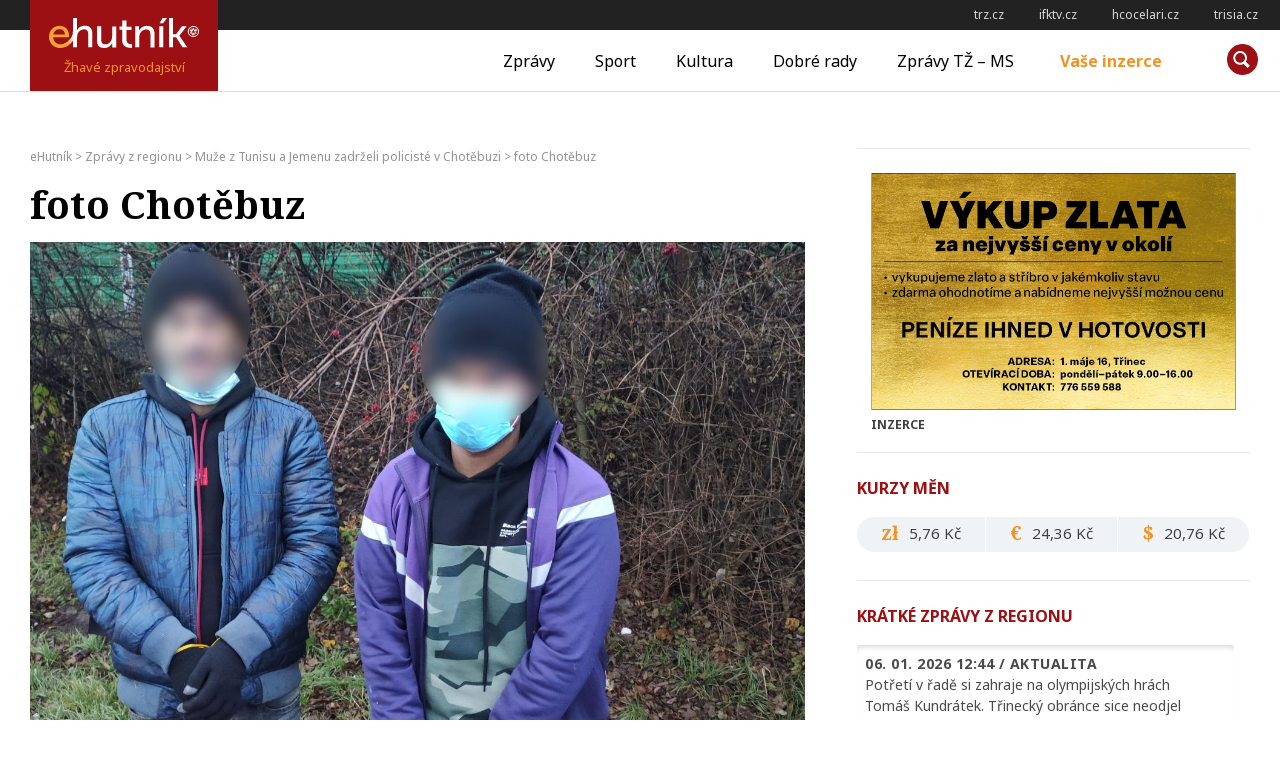

--- FILE ---
content_type: text/html; charset=UTF-8
request_url: https://ehutnik.cz/zpravy/muze-z-tunisu-a-jemenu-zadrzeli-policiste-v-chotebuzi/attachment/foto-chotebuz
body_size: 14809
content:
<!doctype html>
<html lang="cs" prefix="og: http://ogp.me/ns# fb: http://ogp.me/ns/fb#">
<head>
    <meta charset="UTF-8">
    <meta name="viewport" content="width=device-width, initial-scale=1">
    <link rel="profile" href="http://gmpg.org/xfn/11">

    <link rel="apple-touch-icon" sizes="180x180" href="/apple-touch-icon.png">
    <link rel="icon" type="image/png" sizes="32x32" href="/favicon-32x32.png">
    <link rel="icon" type="image/png" sizes="16x16" href="/favicon-16x16.png">
    <link rel="manifest" href="/manifest.json">
    <link rel="mask-icon" href="/safari-pinned-tab.svg" color="#9c0f12">
    <meta name="msapplication-TileColor" content="#9c0f12">
    <meta name="msapplication-TileImage" content="/mstile-144x144.png">
    <meta name="theme-color" content="#9c0f12">

    <title>foto Chotěbuz - eHutník</title>
<meta name='robots' content='max-image-preview:large' />

<!-- This site is optimized with the Yoast SEO plugin v12.2 - https://yoast.com/wordpress/plugins/seo/ -->
<meta name="description" content="foto Chotěbuz"/>
<meta name="robots" content="max-snippet:-1, max-image-preview:large, max-video-preview:-1"/>
<link rel="canonical" href="https://ehutnik.cz/zpravy/muze-z-tunisu-a-jemenu-zadrzeli-policiste-v-chotebuzi/attachment/foto-chotebuz" />
<script type='application/ld+json' class='yoast-schema-graph yoast-schema-graph--main'>{"@context":"https://schema.org","@graph":[{"@type":"WebSite","@id":"https://ehutnik.cz/#website","url":"https://ehutnik.cz/","name":"eHutn\u00edk","potentialAction":{"@type":"SearchAction","target":"https://ehutnik.cz/?s={search_term_string}","query-input":"required name=search_term_string"}},{"@type":"WebPage","@id":"https://ehutnik.cz/zpravy/muze-z-tunisu-a-jemenu-zadrzeli-policiste-v-chotebuzi/attachment/foto-chotebuz#webpage","url":"https://ehutnik.cz/zpravy/muze-z-tunisu-a-jemenu-zadrzeli-policiste-v-chotebuzi/attachment/foto-chotebuz","inLanguage":"cs","name":"foto Chot\u011bbuz - eHutn\u00edk","isPartOf":{"@id":"https://ehutnik.cz/#website"},"datePublished":"2020-12-01T08:20:09+01:00","dateModified":"2020-12-01T08:20:53+01:00","description":"foto Chot\u011bbuz"}]}</script>
<!-- / Yoast SEO plugin. -->

<link rel='dns-prefetch' href='//www.googletagmanager.com' />
<link rel="alternate" type="application/rss+xml" title="eHutník &raquo; RSS zdroj" href="https://ehutnik.cz/feed" />
<!-- ehutnik.cz is managing ads with Advanced Ads – https://wpadvancedads.com/ --><script id="ehutnik-ready">
			window.advanced_ads_ready=function(e,a){a=a||"complete";var d=function(e){return"interactive"===a?"loading"!==e:"complete"===e};d(document.readyState)?e():document.addEventListener("readystatechange",(function(a){d(a.target.readyState)&&e()}),{once:"interactive"===a})},window.advanced_ads_ready_queue=window.advanced_ads_ready_queue||[];		</script>
		<link rel='stylesheet' id='wp-block-library-css' href='https://ehutnik.cz/wp-includes/css/dist/block-library/style.min.css?ver=6.1.9' type='text/css' media='all' />
<link rel='stylesheet' id='classic-theme-styles-css' href='https://ehutnik.cz/wp-includes/css/classic-themes.min.css?ver=1' type='text/css' media='all' />
<style id='global-styles-inline-css' type='text/css'>
body{--wp--preset--color--black: #000000;--wp--preset--color--cyan-bluish-gray: #abb8c3;--wp--preset--color--white: #ffffff;--wp--preset--color--pale-pink: #f78da7;--wp--preset--color--vivid-red: #cf2e2e;--wp--preset--color--luminous-vivid-orange: #ff6900;--wp--preset--color--luminous-vivid-amber: #fcb900;--wp--preset--color--light-green-cyan: #7bdcb5;--wp--preset--color--vivid-green-cyan: #00d084;--wp--preset--color--pale-cyan-blue: #8ed1fc;--wp--preset--color--vivid-cyan-blue: #0693e3;--wp--preset--color--vivid-purple: #9b51e0;--wp--preset--gradient--vivid-cyan-blue-to-vivid-purple: linear-gradient(135deg,rgba(6,147,227,1) 0%,rgb(155,81,224) 100%);--wp--preset--gradient--light-green-cyan-to-vivid-green-cyan: linear-gradient(135deg,rgb(122,220,180) 0%,rgb(0,208,130) 100%);--wp--preset--gradient--luminous-vivid-amber-to-luminous-vivid-orange: linear-gradient(135deg,rgba(252,185,0,1) 0%,rgba(255,105,0,1) 100%);--wp--preset--gradient--luminous-vivid-orange-to-vivid-red: linear-gradient(135deg,rgba(255,105,0,1) 0%,rgb(207,46,46) 100%);--wp--preset--gradient--very-light-gray-to-cyan-bluish-gray: linear-gradient(135deg,rgb(238,238,238) 0%,rgb(169,184,195) 100%);--wp--preset--gradient--cool-to-warm-spectrum: linear-gradient(135deg,rgb(74,234,220) 0%,rgb(151,120,209) 20%,rgb(207,42,186) 40%,rgb(238,44,130) 60%,rgb(251,105,98) 80%,rgb(254,248,76) 100%);--wp--preset--gradient--blush-light-purple: linear-gradient(135deg,rgb(255,206,236) 0%,rgb(152,150,240) 100%);--wp--preset--gradient--blush-bordeaux: linear-gradient(135deg,rgb(254,205,165) 0%,rgb(254,45,45) 50%,rgb(107,0,62) 100%);--wp--preset--gradient--luminous-dusk: linear-gradient(135deg,rgb(255,203,112) 0%,rgb(199,81,192) 50%,rgb(65,88,208) 100%);--wp--preset--gradient--pale-ocean: linear-gradient(135deg,rgb(255,245,203) 0%,rgb(182,227,212) 50%,rgb(51,167,181) 100%);--wp--preset--gradient--electric-grass: linear-gradient(135deg,rgb(202,248,128) 0%,rgb(113,206,126) 100%);--wp--preset--gradient--midnight: linear-gradient(135deg,rgb(2,3,129) 0%,rgb(40,116,252) 100%);--wp--preset--duotone--dark-grayscale: url('#wp-duotone-dark-grayscale');--wp--preset--duotone--grayscale: url('#wp-duotone-grayscale');--wp--preset--duotone--purple-yellow: url('#wp-duotone-purple-yellow');--wp--preset--duotone--blue-red: url('#wp-duotone-blue-red');--wp--preset--duotone--midnight: url('#wp-duotone-midnight');--wp--preset--duotone--magenta-yellow: url('#wp-duotone-magenta-yellow');--wp--preset--duotone--purple-green: url('#wp-duotone-purple-green');--wp--preset--duotone--blue-orange: url('#wp-duotone-blue-orange');--wp--preset--font-size--small: 13px;--wp--preset--font-size--medium: 20px;--wp--preset--font-size--large: 36px;--wp--preset--font-size--x-large: 42px;}.has-black-color{color: var(--wp--preset--color--black) !important;}.has-cyan-bluish-gray-color{color: var(--wp--preset--color--cyan-bluish-gray) !important;}.has-white-color{color: var(--wp--preset--color--white) !important;}.has-pale-pink-color{color: var(--wp--preset--color--pale-pink) !important;}.has-vivid-red-color{color: var(--wp--preset--color--vivid-red) !important;}.has-luminous-vivid-orange-color{color: var(--wp--preset--color--luminous-vivid-orange) !important;}.has-luminous-vivid-amber-color{color: var(--wp--preset--color--luminous-vivid-amber) !important;}.has-light-green-cyan-color{color: var(--wp--preset--color--light-green-cyan) !important;}.has-vivid-green-cyan-color{color: var(--wp--preset--color--vivid-green-cyan) !important;}.has-pale-cyan-blue-color{color: var(--wp--preset--color--pale-cyan-blue) !important;}.has-vivid-cyan-blue-color{color: var(--wp--preset--color--vivid-cyan-blue) !important;}.has-vivid-purple-color{color: var(--wp--preset--color--vivid-purple) !important;}.has-black-background-color{background-color: var(--wp--preset--color--black) !important;}.has-cyan-bluish-gray-background-color{background-color: var(--wp--preset--color--cyan-bluish-gray) !important;}.has-white-background-color{background-color: var(--wp--preset--color--white) !important;}.has-pale-pink-background-color{background-color: var(--wp--preset--color--pale-pink) !important;}.has-vivid-red-background-color{background-color: var(--wp--preset--color--vivid-red) !important;}.has-luminous-vivid-orange-background-color{background-color: var(--wp--preset--color--luminous-vivid-orange) !important;}.has-luminous-vivid-amber-background-color{background-color: var(--wp--preset--color--luminous-vivid-amber) !important;}.has-light-green-cyan-background-color{background-color: var(--wp--preset--color--light-green-cyan) !important;}.has-vivid-green-cyan-background-color{background-color: var(--wp--preset--color--vivid-green-cyan) !important;}.has-pale-cyan-blue-background-color{background-color: var(--wp--preset--color--pale-cyan-blue) !important;}.has-vivid-cyan-blue-background-color{background-color: var(--wp--preset--color--vivid-cyan-blue) !important;}.has-vivid-purple-background-color{background-color: var(--wp--preset--color--vivid-purple) !important;}.has-black-border-color{border-color: var(--wp--preset--color--black) !important;}.has-cyan-bluish-gray-border-color{border-color: var(--wp--preset--color--cyan-bluish-gray) !important;}.has-white-border-color{border-color: var(--wp--preset--color--white) !important;}.has-pale-pink-border-color{border-color: var(--wp--preset--color--pale-pink) !important;}.has-vivid-red-border-color{border-color: var(--wp--preset--color--vivid-red) !important;}.has-luminous-vivid-orange-border-color{border-color: var(--wp--preset--color--luminous-vivid-orange) !important;}.has-luminous-vivid-amber-border-color{border-color: var(--wp--preset--color--luminous-vivid-amber) !important;}.has-light-green-cyan-border-color{border-color: var(--wp--preset--color--light-green-cyan) !important;}.has-vivid-green-cyan-border-color{border-color: var(--wp--preset--color--vivid-green-cyan) !important;}.has-pale-cyan-blue-border-color{border-color: var(--wp--preset--color--pale-cyan-blue) !important;}.has-vivid-cyan-blue-border-color{border-color: var(--wp--preset--color--vivid-cyan-blue) !important;}.has-vivid-purple-border-color{border-color: var(--wp--preset--color--vivid-purple) !important;}.has-vivid-cyan-blue-to-vivid-purple-gradient-background{background: var(--wp--preset--gradient--vivid-cyan-blue-to-vivid-purple) !important;}.has-light-green-cyan-to-vivid-green-cyan-gradient-background{background: var(--wp--preset--gradient--light-green-cyan-to-vivid-green-cyan) !important;}.has-luminous-vivid-amber-to-luminous-vivid-orange-gradient-background{background: var(--wp--preset--gradient--luminous-vivid-amber-to-luminous-vivid-orange) !important;}.has-luminous-vivid-orange-to-vivid-red-gradient-background{background: var(--wp--preset--gradient--luminous-vivid-orange-to-vivid-red) !important;}.has-very-light-gray-to-cyan-bluish-gray-gradient-background{background: var(--wp--preset--gradient--very-light-gray-to-cyan-bluish-gray) !important;}.has-cool-to-warm-spectrum-gradient-background{background: var(--wp--preset--gradient--cool-to-warm-spectrum) !important;}.has-blush-light-purple-gradient-background{background: var(--wp--preset--gradient--blush-light-purple) !important;}.has-blush-bordeaux-gradient-background{background: var(--wp--preset--gradient--blush-bordeaux) !important;}.has-luminous-dusk-gradient-background{background: var(--wp--preset--gradient--luminous-dusk) !important;}.has-pale-ocean-gradient-background{background: var(--wp--preset--gradient--pale-ocean) !important;}.has-electric-grass-gradient-background{background: var(--wp--preset--gradient--electric-grass) !important;}.has-midnight-gradient-background{background: var(--wp--preset--gradient--midnight) !important;}.has-small-font-size{font-size: var(--wp--preset--font-size--small) !important;}.has-medium-font-size{font-size: var(--wp--preset--font-size--medium) !important;}.has-large-font-size{font-size: var(--wp--preset--font-size--large) !important;}.has-x-large-font-size{font-size: var(--wp--preset--font-size--x-large) !important;}
.wp-block-navigation a:where(:not(.wp-element-button)){color: inherit;}
:where(.wp-block-columns.is-layout-flex){gap: 2em;}
.wp-block-pullquote{font-size: 1.5em;line-height: 1.6;}
</style>
<link rel='stylesheet' id='contact-form-7-css' href='https://ehutnik.cz/wp-content/plugins/contact-form-7/includes/css/styles.css?ver=5.6.3' type='text/css' media='all' />
<link rel='stylesheet' id='ehutnik-style-css' href='https://ehutnik.cz/wp-content/themes/ehutnik.cz-theme/assets/css/style-min.css?v=20190606&#038;ver=1.5' type='text/css' media='screen' />
<link rel='stylesheet' id='ehutnik-print-style-css' href='https://ehutnik.cz/wp-content/themes/ehutnik.cz-theme/assets/css/print.css?ver=20171124' type='text/css' media='print' />
<script type='text/javascript' src='https://ehutnik.cz/wp-includes/js/jquery/jquery.min.js?ver=3.6.1' id='jquery-core-js'></script>
<script type='text/javascript' src='https://ehutnik.cz/wp-includes/js/jquery/jquery-migrate.min.js?ver=3.3.2' id='jquery-migrate-js'></script>
<script type='text/javascript' id='advanced-ads-advanced-js-js-extra'>
/* <![CDATA[ */
var advads_options = {"blog_id":"1","privacy":{"enabled":false,"state":"not_needed"}};
/* ]]> */
</script>
<script type='text/javascript' src='https://ehutnik.cz/wp-content/plugins/advanced-ads/public/assets/js/advanced.min.js?ver=1.35.1' id='advanced-ads-advanced-js-js'></script>

<!-- Google tag (gtag.js) snippet added by Site Kit -->

<!-- Google Analytics snippet added by Site Kit -->
<script type='text/javascript' src='https://www.googletagmanager.com/gtag/js?id=GT-K4ZVCGQ' id='google_gtagjs-js' async></script>
<script type='text/javascript' id='google_gtagjs-js-after'>
window.dataLayer = window.dataLayer || [];function gtag(){dataLayer.push(arguments);}
gtag("set","linker",{"domains":["ehutnik.cz"]});
gtag("js", new Date());
gtag("set", "developer_id.dZTNiMT", true);
gtag("config", "GT-K4ZVCGQ");
</script>

<!-- End Google tag (gtag.js) snippet added by Site Kit -->
<link rel="https://api.w.org/" href="https://ehutnik.cz/wp-json/" /><link rel="alternate" type="application/json" href="https://ehutnik.cz/wp-json/wp/v2/media/28669" /><link rel="EditURI" type="application/rsd+xml" title="RSD" href="https://ehutnik.cz/xmlrpc.php?rsd" />
<link rel="wlwmanifest" type="application/wlwmanifest+xml" href="https://ehutnik.cz/wp-includes/wlwmanifest.xml" />
<meta name="generator" content="WordPress 6.1.9" />
<link rel='shortlink' href='https://ehutnik.cz/?p=28669' />
<link rel="alternate" type="application/json+oembed" href="https://ehutnik.cz/wp-json/oembed/1.0/embed?url=https%3A%2F%2Fehutnik.cz%2Fzpravy%2Fmuze-z-tunisu-a-jemenu-zadrzeli-policiste-v-chotebuzi%2Fattachment%2Ffoto-chotebuz" />
<link rel="alternate" type="text/xml+oembed" href="https://ehutnik.cz/wp-json/oembed/1.0/embed?url=https%3A%2F%2Fehutnik.cz%2Fzpravy%2Fmuze-z-tunisu-a-jemenu-zadrzeli-policiste-v-chotebuzi%2Fattachment%2Ffoto-chotebuz&#038;format=xml" />
<meta name="generator" content="Site Kit by Google 1.134.0" /><script type="text/javascript">
(function(url){
	if(/(?:Chrome\/26\.0\.1410\.63 Safari\/537\.31|WordfenceTestMonBot)/.test(navigator.userAgent)){ return; }
	var addEvent = function(evt, handler) {
		if (window.addEventListener) {
			document.addEventListener(evt, handler, false);
		} else if (window.attachEvent) {
			document.attachEvent('on' + evt, handler);
		}
	};
	var removeEvent = function(evt, handler) {
		if (window.removeEventListener) {
			document.removeEventListener(evt, handler, false);
		} else if (window.detachEvent) {
			document.detachEvent('on' + evt, handler);
		}
	};
	var evts = 'contextmenu dblclick drag dragend dragenter dragleave dragover dragstart drop keydown keypress keyup mousedown mousemove mouseout mouseover mouseup mousewheel scroll'.split(' ');
	var logHuman = function() {
		if (window.wfLogHumanRan) { return; }
		window.wfLogHumanRan = true;
		var wfscr = document.createElement('script');
		wfscr.type = 'text/javascript';
		wfscr.async = true;
		wfscr.src = url + '&r=' + Math.random();
		(document.getElementsByTagName('head')[0]||document.getElementsByTagName('body')[0]).appendChild(wfscr);
		for (var i = 0; i < evts.length; i++) {
			removeEvent(evts[i], logHuman);
		}
	};
	for (var i = 0; i < evts.length; i++) {
		addEvent(evts[i], logHuman);
	}
})('//ehutnik.cz/?wordfence_lh=1&hid=3C1BDA380836030A52B229990B941F7C');
</script><script type="text/javascript">
		var advadsCfpQueue = [];
		var advadsCfpAd = function( adID ){
			if ( 'undefined' == typeof advadsProCfp ) { advadsCfpQueue.push( adID ) } else { advadsProCfp.addElement( adID ) }
		};
		</script>
				<script type="text/javascript">
			if ( typeof advadsGATracking === 'undefined' ) {
				window.advadsGATracking = {
					delayedAds: {},
					deferedAds: {}
				};
			}
		</script>
		
<!-- START - Open Graph and Twitter Card Tags 3.2.0 -->
 <!-- Facebook Open Graph -->
  <meta property="og:locale" content="cs_CZ"/>
  <meta property="og:site_name" content="eHutník"/>
  <meta property="og:title" content="foto Chotěbuz"/>
  <meta property="og:url" content="https://ehutnik.cz/zpravy/muze-z-tunisu-a-jemenu-zadrzeli-policiste-v-chotebuzi/attachment/foto-chotebuz"/>
  <meta property="og:type" content="article"/>
  <meta property="og:description" content="Policie v Chotěbuzi zadržela dva cizince. Foto: PČR"/>
  <meta property="og:image" content="https://ehutnik.cz/wp-content/uploads/2017/12/ehutnik_fb-default-image.png"/>
  <meta property="og:image:url" content="https://ehutnik.cz/wp-content/uploads/2017/12/ehutnik_fb-default-image.png"/>
  <meta property="og:image:secure_url" content="https://ehutnik.cz/wp-content/uploads/2017/12/ehutnik_fb-default-image.png"/>
  <meta property="article:publisher" content="https://www.facebook.com/profile.php?id=100083693467899"/>
 <!-- Google+ / Schema.org -->
 <!-- Twitter Cards -->
  <meta name="twitter:title" content="foto Chotěbuz"/>
  <meta name="twitter:url" content="https://ehutnik.cz/zpravy/muze-z-tunisu-a-jemenu-zadrzeli-policiste-v-chotebuzi/attachment/foto-chotebuz"/>
  <meta name="twitter:description" content="Policie v Chotěbuzi zadržela dva cizince. Foto: PČR"/>
  <meta name="twitter:image" content="https://ehutnik.cz/wp-content/uploads/2017/12/ehutnik_fb-default-image.png"/>
  <meta name="twitter:card" content="summary_large_image"/>
 <!-- SEO -->
  <link rel="canonical" href="https://ehutnik.cz/zpravy/muze-z-tunisu-a-jemenu-zadrzeli-policiste-v-chotebuzi/attachment/foto-chotebuz"/>
  <meta name="description" content="Policie v Chotěbuzi zadržela dva cizince. Foto: PČR"/>
  <meta name="author" content="Mgr. Roman Baselides"/>
  <meta name="publisher" content="eHutník"/>
 <!-- Misc. tags -->
 <!-- is_singular -->
<!-- END - Open Graph and Twitter Card Tags 3.2.0 -->
	

    <!--[if lt IE 9]>
    <script src="https://cdnjs.cloudflare.com/ajax/libs/html5shiv/3.7.3/html5shiv.min.js"></script>
    <script src="https://cdnjs.cloudflare.com/ajax/libs/respond.js/1.4.2/respond.min.js"></script>
    <![endif]-->
</head>

<body class="attachment attachment-template-default single single-attachment postid-28669 attachmentid-28669 attachment-jpeg">
<!-- START Display Upgrade Message for IE 10 or Less -->
<!--[if lte IE 9]>
    <div style="background: #ea0000; text-align: center; position: relative; padding: 1rem 0; width: 100%; color: #FFF;">Používáte zastaralou verzi internetového prohlížeče, váš pohyb po internetu nemusí být bezpečný (a náš web nemusí fungovat správně)! <br> <a href="https://support.microsoft.com/cs-cz/help/17621/internet-explorer-downloads" target="_blank" style="color: #fff; text-decoration: underline;">Aktualizujte si prosím prohlížeč</a> nebo si <a href="https://browsehappy.com/" target="_blank" style="color: #fff; text-decoration: underline;">vyberte jiný</a></div>
<![endif]-->
<script>
// IF THE BROWSER IS INTERNET EXPLORER 10
if (navigator.appVersion.indexOf("MSIE 10") !== -1) {
    document.write("<div style=\"background: #ea0000; text-align: center; position: relative; padding: 1rem 0; width: 100%; color: #FFF;\">Používáte zastaralou verzi internetového prohlížeče, váš pohyb po internetu nemusí být bezpečný (a náš web nemusí fungovat správně)!<br><a href=\"https://support.microsoft.com/cs-cz/help/17621/internet-explorer-downloads\" target=\"_blank\" style=\"color: #fff; text-decoration: underline;\">Aktualizujte si prosím prohlížeč</a> nebo si <a href=\"https://browsehappy.com/\" target=\"_blank\" style=\"color: #fff; text-decoration: underline;\">vyberte jiný</a></div>");
}
</script>
<!-- END Display Upgrade Message for IE 10 or Less -->

<div id="page" class="site">
    <a class="skip-link screen-reader-text" href="#content">Přeskočit na obsah</a>
    
<aside id="toplinks" class="links-area">
	<h6 class="screen-reader-text">Odkazy</h6>
	<ul class='xoxo blogroll'>
<li><a href="http://trz.cz" rel="noopener" title="TŽ-MS" target="_blank">trz.cz</a></li>
<li><a href="http://ifktv.cz" rel="noopener" target="_blank">ifktv.cz</a></li>
<li><a href="http://www.hcocelari.cz" rel="noopener" target="_blank">hcocelari.cz</a></li>
<li><a href="http://www.trisia.cz" rel="noopener" target="_blank">trisia.cz</a></li>

	</ul>

</aside> <!-- #topinfo -->
    <header id="masthead" class="site-header">
        <div class="site-branding">
                        <a href="https://ehutnik.cz/" rel="home"><h1 class="site-title">eHutník</h1></a>
            <p class="site-description">Žhavé zpravodajství</p>
        </div><!-- .site-branding -->

        <nav id="site-navigation" class="main-navigation">
            <button class="menu-toggle" aria-controls="primary-menu" aria-expanded="false"><span></span>Měnu</button>
            <div class="menu-hlavni-menu-container"><ul id="primary-menu" class="menu"><li id="menu-item-17" class="menu-item menu-item-type-taxonomy menu-item-object-category menu-item-17"><a href="https://ehutnik.cz/zpravy">Zprávy</a></li>
<li id="menu-item-15" class="menu-item menu-item-type-taxonomy menu-item-object-category menu-item-15"><a href="https://ehutnik.cz/sport">Sport</a></li>
<li id="menu-item-13" class="menu-item menu-item-type-taxonomy menu-item-object-category menu-item-13"><a href="https://ehutnik.cz/kultura">Kultura</a></li>
<li id="menu-item-14" class="menu-item menu-item-type-taxonomy menu-item-object-category menu-item-14"><a href="https://ehutnik.cz/dobre-rady">Dobré rady</a></li>
<li id="menu-item-16" class="menu-item menu-item-type-taxonomy menu-item-object-category menu-item-16"><a href="https://ehutnik.cz/tz-ms">Zprávy TŽ &#8211; MS</a></li>
<li id="menu-item-18" class="menu-item menu-item-type-post_type menu-item-object-page menu-item-18"><a href="https://ehutnik.cz/vase-inzerce">Vaše inzerce</a></li>
</ul></div>        </nav><!-- #site-navigation -->

        <div id="site-search" class="header-searchbox">
        <form role="search" method="get" class="search-form" action="https://ehutnik.cz/">
				<label>
					<span class="screen-reader-text">Vyhledávání</span>
					<input type="search" class="search-field" placeholder="Hledat &hellip;" value="" name="s" />
				</label>
				<input type="submit" class="search-submit" value="Hledat" />
			</form>        </div>
    </header><!-- #masthead -->

    <div id="content" class="site-content">

	<!-- <div id="primary" class="content-area"> -->
		<main id="main" class="site-main">

		<div class="breadcrumbs" typeof="BreadcrumbList" vocab="https://schema.org/">
	    <!-- Breadcrumb NavXT 7.1.0 -->
<span property="itemListElement" typeof="ListItem"><a property="item" typeof="WebPage" title="Přejít na eHutník." href="https://ehutnik.cz" class="home" ><span property="name">eHutník</span></a><meta property="position" content="1"></span> &gt; <span property="itemListElement" typeof="ListItem"><a property="item" typeof="WebPage" title="Go to the Zprávy z regionu Rubrika archives." href="https://ehutnik.cz/zpravy" class="taxonomy category" ><span property="name">Zprávy z regionu</span></a><meta property="position" content="2"></span> &gt; <span property="itemListElement" typeof="ListItem"><a property="item" typeof="WebPage" title="Přejít na Muže z&nbsp;Tunisu a&nbsp;Jemenu zadrželi policisté v&nbsp;Chotěbuzi." href="https://ehutnik.cz/zpravy/muze-z-tunisu-a-jemenu-zadrzeli-policiste-v-chotebuzi" class="post post-post" ><span property="name">Muže z&nbsp;Tunisu a&nbsp;Jemenu zadrželi policisté v&nbsp;Chotěbuzi</span></a><meta property="position" content="3"></span> &gt; <span property="itemListElement" typeof="ListItem"><span property="name" class="post post-attachment current-item">foto Chotěbuz</span><meta property="url" content="https://ehutnik.cz/zpravy/muze-z-tunisu-a-jemenu-zadrzeli-policiste-v-chotebuzi/attachment/foto-chotebuz"><meta property="position" content="4"></span>		</div>
		

<article id="post-28669" class="post-28669 attachment type-attachment status-inherit hentry">

    <header class="entry-header">
        <h1 class="entry-title">foto Chotěbuz</h1><figure class="attachment-medium size-medium"><a href="https://ehutnik.cz/wp-content/uploads/2020/12/foto-chotebuz.jpg"><img width="960" height="640" src="https://ehutnik.cz/wp-content/uploads/2020/12/foto-chotebuz-960x640.jpg" class="" alt="" decoding="async" loading="lazy" srcset="https://ehutnik.cz/wp-content/uploads/2020/12/foto-chotebuz-960x640.jpg 960w, https://ehutnik.cz/wp-content/uploads/2020/12/foto-chotebuz-340x227.jpg 340w, https://ehutnik.cz/wp-content/uploads/2020/12/foto-chotebuz-768x512.jpg 768w, https://ehutnik.cz/wp-content/uploads/2020/12/foto-chotebuz-1280x853.jpg 1280w, https://ehutnik.cz/wp-content/uploads/2020/12/foto-chotebuz-650x433.jpg 650w, https://ehutnik.cz/wp-content/uploads/2020/12/foto-chotebuz-128x128.jpg 128w" sizes="(max-width: 960px) 100vw, 960px"></a></figure>
<p>Policie v Chotěbuzi zadržela dva cizince. Foto: PČR</p>

            </header><!-- .entry-header -->

    <div class="entry-content">
        <figure class="attachment-medium size-medium"><a href="https://ehutnik.cz/wp-content/uploads/2020/12/foto-chotebuz.jpg"><img width="960" height="640" src="https://ehutnik.cz/wp-content/uploads/2020/12/foto-chotebuz-960x640.jpg" class="" alt="" decoding="async" loading="lazy" srcset="https://ehutnik.cz/wp-content/uploads/2020/12/foto-chotebuz-960x640.jpg 960w, https://ehutnik.cz/wp-content/uploads/2020/12/foto-chotebuz-340x227.jpg 340w, https://ehutnik.cz/wp-content/uploads/2020/12/foto-chotebuz-768x512.jpg 768w, https://ehutnik.cz/wp-content/uploads/2020/12/foto-chotebuz-1280x853.jpg 1280w, https://ehutnik.cz/wp-content/uploads/2020/12/foto-chotebuz-650x433.jpg 650w, https://ehutnik.cz/wp-content/uploads/2020/12/foto-chotebuz-128x128.jpg 128w" sizes="(max-width: 960px) 100vw, 960px"></a></figure>
    </div><!-- .entry-content -->

    <footer class="entry-footer">
        <div class="share-this left">
                    <a href="https://www.facebook.com/sharer/sharer.php?u=https%3A%2F%2Fehutnik.cz%2Fzpravy%2Fmuze-z-tunisu-a-jemenu-zadrzeli-policiste-v-chotebuzi%2Fattachment%2Ffoto-chotebuz" title="Sdílej na Facebook"><i class="icon share-facebook"></i><span class="screen-reader-text">Sdílej na Facebook</span></a>
        <a href="https://twitter.com/intent/tweet?text=Přečtěte si na ehutnik.cz: foto Chotěbuz na https%3A%2F%2Fehutnik.cz%2Fzpravy%2Fmuze-z-tunisu-a-jemenu-zadrzeli-policiste-v-chotebuzi%2Fattachment%2Ffoto-chotebuz" title="Sdílej na twitter"><i class="icon share-twitter"></i><span class="screen-reader-text">Sdílej na twitter</span></a>
        <a href="mailto:?subject=Přečtěte si na ehutnik.cz: foto Chotěbuz&body=Přečtěte si na ehutnik.cz: %0dfoto Chotěbuz na https%3A%2F%2Fehutnik.cz%2Fzpravy%2Fmuze-z-tunisu-a-jemenu-zadrzeli-policiste-v-chotebuzi%2Fattachment%2Ffoto-chotebuz" title="Sdílej e-mailem"><i class="icon share-email"></i><span class="screen-reader-text">Sdílej e-mailem</span></a>
        <a href="#" title="Vytiskni článek" onclick="window.print()"><i class="icon share-print"></i><span class="screen-reader-text">Vytiskni článek</span></a>
                </div><!-- .share-this -->
        <a href="https://ehutnik.cz/author/baselides" title="Příspěvky od baselides" rel="author">ba</a>        <!-- .author-link -->
    </footer>

    <div class="lightbox-bg lightbox-bg-single" style="display: none;"><div class="post-gallery-container post-gallery-container-single"><span id="gallery-close"><span class="screen-reader-text">zavřít galerii</span></span><div class="post-gallery-view"><ul class="gallery-images"><li><figure class="img-landscape"><img width="4000" height="2667" src="https://ehutnik.cz/wp-content/uploads/2020/12/foto-chotebuz.jpg" class="no-lazyload" alt="" decoding="async" loading="lazy" srcset="https://ehutnik.cz/wp-content/uploads/2020/12/foto-chotebuz.jpg 4000w, https://ehutnik.cz/wp-content/uploads/2020/12/foto-chotebuz-340x227.jpg 340w, https://ehutnik.cz/wp-content/uploads/2020/12/foto-chotebuz-960x640.jpg 960w, https://ehutnik.cz/wp-content/uploads/2020/12/foto-chotebuz-768x512.jpg 768w, https://ehutnik.cz/wp-content/uploads/2020/12/foto-chotebuz-1280x853.jpg 1280w, https://ehutnik.cz/wp-content/uploads/2020/12/foto-chotebuz-650x433.jpg 650w, https://ehutnik.cz/wp-content/uploads/2020/12/foto-chotebuz-128x128.jpg 128w" sizes="(max-width: 4000px) 100vw, 4000px" /><figcaption>Policie v Chotěbuzi zadržela dva cizince. Foto: PČR</figcaption></figure></li></ul></div></div><!-- .gallery-container --></div><!-- .lightbox-bg --></article><!-- #post-28669 -->

		</main><!-- #main -->
	<!-- </div><!-- #primary -->


<aside id="secondary" class="widget-area">
	<section id="advads_ad_widget-2" class="widget ehutnik-widget"><div class="ehutnik-pravy-panel" id="ehutnik-1934392643"><div class="ehutnik-adlabel">Inzerce</div><div data-ehutnik-trackid="85188" data-ehutnik-trackbid="1" class="ehutnik-target" id="ehutnik-1671979613"><a href="https://www.google.com/maps/place/1.+m%C3%A1je+16,+739+61+T%C5%99inec+1-Star%C3%A9+M%C4%9Bsto/@49.6810907,18.6661296,17z/data=!3m1!4b1!4m6!3m5!1s0x4714053febc113db:0xb5f7ab8baa66fc24!8m2!3d49.6810873!4d18.6687045!16s%2Fg%2F11pw2vs_kb?entry=ttu&#038;g_ep=EgoyMDI1MTIwMi4wIKXMDSoASAFQAw%3D%3D" rel="noopener nofollow" class="adv-link" target="_blank"><img src="https://ehutnik.cz/wp-content/uploads/2025/12/e-hutnik_vykup-zlata.jpg" alt=""  width="1181" height="768"   /></a></div></div></section><section id="ehutnik_kurzy-2" class="widget widget_ehutnik_kurzy"><h2 class="widget-title">Kurzy měn</h2><ul class="kurzy-container"><li><strong class="kurz-symbol">zł</strong><span class="kurz-vysledek"> 5,76&nbsp;Kč</span></li><li><strong class="kurz-symbol">€</strong><span class="kurz-vysledek"> 24,36&nbsp;Kč</span></li><li><strong class="kurz-symbol">$</strong><span class="kurz-vysledek"> 20,76&nbsp;Kč</span></li></ul></section><section id="ehutnik_kratkezpravy-2" class="widget widget_ehutnik_kratkezpravy"><h2 class="widget-title">Krátké zprávy z&nbsp;regionu</h2> 			<ul>
 								 				<li><div class="entry-meta">06. 01. 2026 12:44 / <span class="tag"><span class="tag">Aktualita</span> </span></div> <p>Potřetí v řadě si zahraje na olympijských hrách Tomáš Kundrátek. Třinecký obránce sice neodjel v této sezoně na žádný reprezentační turnaj, ale trenéři jej dobře znají z posledních dvou mistrovství světa.<br>
„Přesvědčil nás už loni v Praze na mistrovství světa, kde se neskutečně zlepšoval. Je to profík, dovede se připravit na tak těžký turnaj. Když to ví dopředu, určitě udělá maximum, aby měl formu. Je zkušený, pravák. Věříme, že bude týmu prospěšný,“ uvedl hlavní trenér Radim Rulík, který nominoval devatenáct šampionů z Prahy.</p>
</li>
 								 				<li><div class="entry-meta">17. 12. 2025 11:34 / <span class="tag"><span class="tag">nepřehlédněte</span> </span></div> <p>Vážení inzerenti, vzhledem k vánočním svátkům bude příjem inzerce v redakci i inzertní kanceláři v týdnu od 22. prosince do 28. prosince uzavřen. Rovněž 31. prosince bude zavřeno.  V pátek 2. ledna bude otevřeno od 8 do 12 hodin.  Od 5. ledna již bude otevřeno tak, jak jste zvyklí. Inzerát ve zmíněných dnech přesto může podat on-line přes www.ehutnik.cz</p>
</li>
 								 				<li><div class="entry-meta">04. 12. 2025 11:30 / <span class="tag"><span class="tag">pozvánka</span> </span></div> <p>MĚSTEM PROJDE MIKULÁŠ S DRUŽINOU. Bohaté oslavy svátku sv. Mikuláše připravili v Českém Těšíně. V pátek 5. prosince je ve středisku volného času AMOS od 16 hodin na programu čertovské dovádění s andělským jiskřením a mikulášskou nadílkou.<br>
V sobotu projde městem mikulášský průvod, který v 15.30 hodin vyrazí z náměstí ČSA a dojde na Rynek v polském Těšíně. V neděli odpoledne pak Mikuláš s čertem a anděly navštíví děti na zimním stadionu v Českém Těšíně.</p>
</li>
 								 				<li><div class="entry-meta">26. 11. 2025 08:44 / <span class="tag"><span class="tag">nepřehlédněte</span> </span></div> <p style="text-align: left;">Sněžení komplikuje dopravu v regionu. Nákladní automobil v příkopu omezuje dopravu na obchvatu Mostů u Jablunkova, na místě se tvoří kolony. Průjezd je zvýšenou opatrností. Nehoda tří osobních vozů rovněž komplikuje dopravu v centru Návsí.</p>
</li>
 								 				<li><div class="entry-meta">21. 11. 2025 11:45 / <span class="tag"><span class="tag">pozvánka</span> </span></div> <p>VÁNOČNÍ OSMIČKA je název výstavy skupiny českotěšínských výtvarníků, kteří představí svá díla v Galerii CFTS ve Středisku volného času AMOS ve Frýdecké ulici. Ve skutečnosti Osmičku tvoří devět umělců: Věra Czudková, Józef Drong, Česlav Filipiak, Iloja Fryda, Jana Galášová, Eva Joklová, Dagmar Kapustková, Czesław Mendrek a Alena Saparová. Vernisáž proběhne v pondělí 24. listopadu v 17 hodin v galerii. Výstava bude k vidění do 19. prosince.</p>
</li>
 								 				<li><div class="entry-meta">19. 11. 2025 12:14 / <span class="tag"><span class="tag">pozvánka</span> </span></div> <p>DEN OTEVŘENÝCH DVEŘÍ pořádá ve čtvrtek 20. listopadu třinecká oblastní pobočka Sjednocené organizace nevidomých a slabozrakých ČR. Připravena je prezentace a možnost vyzkoušení si kompenzačních pomůcek, seznámení s Braillovým písmem, ukázka deskových her a k dispozici budou i časopisy ZORA pro nevidomé a slabozraké. Akce se koná v Kontaktním centru SONS na adrese Poštovní 445, Třinec.</p>
</li>
 								 				<li><div class="entry-meta">12. 11. 2025 14:00 / <span class="tag"><span class="tag">pozvánka</span> </span></div> <p>PŘÍBĚH POSLEDNÍHO KURLOKU NA TĚŠÍNSKU. Neznámý příběh známé usedlosti v Bukovci představí posluchačům Jana Koudelová na své přednášce ve čtvrtek 13. listopadu v Historické budově Muzea Těšínska v Českém Těšíně. Příběh Byrtusova kurloku čp. 151 v Bukovci sice nepatří k těm se šťastným koncem, přesto zůstává zajímavým svědectvím snahy o zachování jednoho z posledních obydlí s dymnou jizbou v prostoru horského Těšínska.</p>
</li>
 								 				<li><div class="entry-meta">01. 11. 2025 17:00 / <span class="tag"><span class="tag">pozvánka</span> </span></div> <p style="text-align: left;">Základní škola v Ropici si v tomto roce připomíná 120 let od založení. V rámci oslav připravili žáci akademii, na kterou zvou v sobotu 1. listopadu od 15 hodin do restaurace U Parduby. Všichni současní i bývalí žáci, rodiče, učitelé a přátelé školy mohou v sobotu od 8 do 14.30 hodin v rámci dne otevřených dveří přijít zavzpomínat na školní léta a prohlédnout si dnešní podobu školu.</p>
</li>
 								 				<li><div class="entry-meta">28. 10. 2025 11:12 / <span class="tag"><span class="tag">pozvánka</span> </span></div> <p style="text-align: left;">Dobrovolní hasiči zvou v pátek 31. října na lampionový průvod. Sraz účastníků je v 17 hodin u Masarykovy základní školy. Průvod pokračuje k Hotelu Park, kde akce v 19 hodin skončí.</p>
</li>
 								 				<li><div class="entry-meta">22. 10. 2025 08:19 / <span class="tag"><span class="tag">pozvánka</span> </span></div> <p>NOSTALGICKÁ JÍZDA STARÝM PANTOGRAFEM. Unikátní příležitost se o tomto víkendu nabízí milovníkům železnice. Na cestu napříč krajem se v sobotu 25. října vydá český Pantograf EM 488.0079/80 přezdívaný Tornádo. Vyjede z Valašského Meziříčí a přes Ostravsko a Těšínsko zamíří do slovenské Čadce, kde se setká se svým starším bratrem, jednotkou EM 488.0043/44 „Posledný Mohykán“ z Košic. Po spojení obou jednotek se vlaky vydají na společnou jízdu přes Čadcu, Mosty u Jablunkova, Bohumín a Ostravu, kde se české a slovenské soupravy symbolicky rozloučí. Český Pantograf bude pokračovat dále přes Hranice na Moravě a Přerov a svojí cestu zakončí v 17:44 v Olomouci. Organizátoři akce nabízejí zájemců možnost svézt se tímto vlakem, ovšem kvůli omezenému počtu míst, doporučují si jízdu rezervovat co nejdříve na e-mailu: <a href="mailto:TornadoSlovensko@gmail.com">TornadoSlovensko@gmail.com</a>. Pro časovou orientaci připomínáme, že z Ostravy hl. n. vlak vyrazí v 8.13 h., v Českém Těšíně bude v 9 hodin, v Třinci centrum v 9.13 h. a pak stojí na každé stanici až do Čadce. Celodenní jízdenka platí pouze ve vlacích s českou jednotkou EM488.0079/80. Pro cestu Čadca–Skalité a zpět se slovenskou jednotkou EM488.0043/44 je nutné zakoupit jízdenku prostřednictvím <a href="https://pokladna.detskazeleznica.sk/public/sk/historicka-zeleznica/stretnutie-pantografov-2510-51?fbclid=IwZXh0bgNhZW0CMTAAYnJpZBExbkl6TGFOSGE2bmpjUmlQcAEebbYXYy5KO52mFzvK5x4kq0KDMetEQvd_WNNkU9A3yvy-GgvqpokNKufNtR8_aem_2vgRgSIHS_2OHXjzBW4LZg"><strong>https://pokladna.detskazeleznica.sk/…/stretnutie…</strong></a></p>
</li>
 				 			</ul>

 			</section></aside><!-- #secondary -->

    </div><!-- #content -->

    <!-- Single post blocks -->
    
<!--<aside id="secondary" class="widget-area">-->
	<section id="ehutnik_recent_category_posts-12" class="fullw foobar widget_ehutnik_recent_category_posts"><header class="category-header"><h2 class="widget-title">Další zprávy z&nbsp;regionu</h2></header><div class="recent-news-container"><article id="post-86778" class=" post--nointro post-86778 post type-post status-publish format-standard has-post-thumbnail hentry category-zpravy tag-jablunkov">
    <div class="featured-wrapper">
        <a href="https://ehutnik.cz/zpravy/v-hlavni-roli-vystavy-jsou-predcasnatka" rel="bookmark" class="header-image">
        <img width="2560" height="1707" src="https://ehutnik.cz/wp-content/uploads/2026/01/kulisek_3-scaled.jpg" class="attachment-post-thumbnail size-post-thumbnail wp-post-image" alt="" decoding="async" loading="lazy" srcset="https://ehutnik.cz/wp-content/uploads/2026/01/kulisek_3-scaled.jpg 2560w, https://ehutnik.cz/wp-content/uploads/2026/01/kulisek_3-960x640.jpg 960w, https://ehutnik.cz/wp-content/uploads/2026/01/kulisek_3-1280x853.jpg 1280w, https://ehutnik.cz/wp-content/uploads/2026/01/kulisek_3-340x227.jpg 340w, https://ehutnik.cz/wp-content/uploads/2026/01/kulisek_3-768x512.jpg 768w, https://ehutnik.cz/wp-content/uploads/2026/01/kulisek_3-1536x1024.jpg 1536w, https://ehutnik.cz/wp-content/uploads/2026/01/kulisek_3-2048x1365.jpg 2048w, https://ehutnik.cz/wp-content/uploads/2026/01/kulisek_3-650x433.jpg 650w, https://ehutnik.cz/wp-content/uploads/2026/01/kulisek_3-128x128.jpg 128w" sizes="(max-width: 2560px) 100vw, 2560px" />        </a>

        <header class="entry-header">
                            <div class="entry-meta">
                    <span class="posted-on"><a href="https://ehutnik.cz/zpravy/v-hlavni-roli-vystavy-jsou-predcasnatka" rel="bookmark"><time class="entry-date published" datetime="2026-01-22T12:00:06+01:00">12:00</time><time class="updated" datetime="2026-01-21T15:55:24+01:00">15:55</time></a></span> / <span class="cat-links"><a href="https://ehutnik.cz/zpravy" rel="category tag">Zprávy z regionu</a></span> / <span class="tags-links"><a href="https://ehutnik.cz/tema/jablunkov" rel="tag">Jablunkov</a></span>                </div><!-- .entry-meta -->
            <h1 class="entry-title"><a href="https://ehutnik.cz/zpravy/v-hlavni-roli-vystavy-jsou-predcasnatka" rel="bookmark">V hlavní roli výstavy jsou předčasňátka</a></h1>        </header><!-- .entry-header -->
    </div><!-- .featured-wrapper -->
</article><!-- #post-86778 -->
<article id="post-86736" class=" post--nointro post-86736 post type-post status-publish format-standard has-post-thumbnail hentry category-tz-ms tag-ceska-ves">
    <div class="featured-wrapper">
        <a href="https://ehutnik.cz/tz-ms/obnovili-jsme-pavilon-s-ucebnami-pro-prvni-stupen" rel="bookmark" class="header-image">
        <img width="2126" height="1417" src="https://ehutnik.cz/wp-content/uploads/2026/01/ceska-ves.jpg" class="attachment-post-thumbnail size-post-thumbnail wp-post-image" alt="" decoding="async" loading="lazy" srcset="https://ehutnik.cz/wp-content/uploads/2026/01/ceska-ves.jpg 2126w, https://ehutnik.cz/wp-content/uploads/2026/01/ceska-ves-960x640.jpg 960w, https://ehutnik.cz/wp-content/uploads/2026/01/ceska-ves-1280x853.jpg 1280w, https://ehutnik.cz/wp-content/uploads/2026/01/ceska-ves-340x227.jpg 340w, https://ehutnik.cz/wp-content/uploads/2026/01/ceska-ves-768x512.jpg 768w, https://ehutnik.cz/wp-content/uploads/2026/01/ceska-ves-1536x1024.jpg 1536w, https://ehutnik.cz/wp-content/uploads/2026/01/ceska-ves-2048x1365.jpg 2048w, https://ehutnik.cz/wp-content/uploads/2026/01/ceska-ves-650x433.jpg 650w, https://ehutnik.cz/wp-content/uploads/2026/01/ceska-ves-128x128.jpg 128w" sizes="(max-width: 2126px) 100vw, 2126px" />        </a>

        <header class="entry-header">
                            <div class="entry-meta">
                    <span class="posted-on"><a href="https://ehutnik.cz/tz-ms/obnovili-jsme-pavilon-s-ucebnami-pro-prvni-stupen" rel="bookmark"><time class="entry-date published" datetime="2026-01-22T09:56:48+01:00">09:56</time><time class="updated" datetime="2026-01-20T14:01:23+01:00">14:01</time></a></span> / <span class="cat-links"><a href="https://ehutnik.cz/tz-ms" rel="category tag">Zprávy TŽ - MS</a></span> / <span class="tags-links"><a href="https://ehutnik.cz/tema/ceska-ves" rel="tag">Česká Ves</a></span>                </div><!-- .entry-meta -->
            <h1 class="entry-title"><a href="https://ehutnik.cz/tz-ms/obnovili-jsme-pavilon-s-ucebnami-pro-prvni-stupen" rel="bookmark">„Obnovili jsme pavilon s učebnami pro první stupeň“</a></h1>        </header><!-- .entry-header -->
    </div><!-- .featured-wrapper -->
</article><!-- #post-86736 -->
<article id="post-86802" class=" post--nointro post-86802 post type-post status-publish format-gallery has-post-thumbnail hentry category-zpravy tag-hnojnik post_format-post-format-gallery">
    <div class="featured-wrapper">
        <a href="https://ehutnik.cz/zpravy/reditel-skoly-v-hnojniku-zrejme-skonci" rel="bookmark" class="header-image">
        <img width="2126" height="1453" src="https://ehutnik.cz/wp-content/uploads/2025/12/20251219_161046_web.jpg" class="attachment-post-thumbnail size-post-thumbnail wp-post-image" alt="" decoding="async" loading="lazy" srcset="https://ehutnik.cz/wp-content/uploads/2025/12/20251219_161046_web.jpg 2126w, https://ehutnik.cz/wp-content/uploads/2025/12/20251219_161046_web-960x656.jpg 960w, https://ehutnik.cz/wp-content/uploads/2025/12/20251219_161046_web-1280x875.jpg 1280w, https://ehutnik.cz/wp-content/uploads/2025/12/20251219_161046_web-340x232.jpg 340w, https://ehutnik.cz/wp-content/uploads/2025/12/20251219_161046_web-768x525.jpg 768w, https://ehutnik.cz/wp-content/uploads/2025/12/20251219_161046_web-1536x1050.jpg 1536w, https://ehutnik.cz/wp-content/uploads/2025/12/20251219_161046_web-2048x1400.jpg 2048w, https://ehutnik.cz/wp-content/uploads/2025/12/20251219_161046_web-650x444.jpg 650w, https://ehutnik.cz/wp-content/uploads/2025/12/20251219_161046_web-128x128.jpg 128w" sizes="(max-width: 2126px) 100vw, 2126px" />        </a>

        <header class="entry-header">
                            <div class="entry-meta">
                    <span class="posted-on"><a href="https://ehutnik.cz/zpravy/reditel-skoly-v-hnojniku-zrejme-skonci" rel="bookmark"><time class="entry-date published" datetime="2026-01-22T07:00:21+01:00">07:00</time><time class="updated" datetime="2026-01-21T21:31:23+01:00">21:31</time></a></span> / <span class="cat-links"><a href="https://ehutnik.cz/zpravy" rel="category tag">Zprávy z regionu</a></span> / <span class="tags-links"><a href="https://ehutnik.cz/tema/hnojnik" rel="tag">Hnojník</a></span><i class="icon camera"></i>                </div><!-- .entry-meta -->
            <h1 class="entry-title"><a href="https://ehutnik.cz/zpravy/reditel-skoly-v-hnojniku-zrejme-skonci" rel="bookmark">Ředitel školy v&nbsp;Hnojníku zřejmě skončí</a></h1>        </header><!-- .entry-header -->
    </div><!-- .featured-wrapper -->
</article><!-- #post-86802 -->
<article id="post-86766" class=" post--nointro post-86766 post type-post status-publish format-standard has-post-thumbnail hentry category-kultura category-zpravy tag-trinec">
    <div class="featured-wrapper">
        <a href="https://ehutnik.cz/zpravy/cyklus-po-naszymu-zahajili-vedci" rel="bookmark" class="header-image">
        <img width="900" height="600" src="https://ehutnik.cz/wp-content/uploads/2026/01/ponaszymu1.jpg" class="attachment-post-thumbnail size-post-thumbnail wp-post-image" alt="" decoding="async" loading="lazy" srcset="https://ehutnik.cz/wp-content/uploads/2026/01/ponaszymu1.jpg 900w, https://ehutnik.cz/wp-content/uploads/2026/01/ponaszymu1-340x227.jpg 340w, https://ehutnik.cz/wp-content/uploads/2026/01/ponaszymu1-768x512.jpg 768w, https://ehutnik.cz/wp-content/uploads/2026/01/ponaszymu1-650x433.jpg 650w, https://ehutnik.cz/wp-content/uploads/2026/01/ponaszymu1-128x128.jpg 128w" sizes="(max-width: 900px) 100vw, 900px" />        </a>

        <header class="entry-header">
                            <div class="entry-meta">
                    <span class="posted-on"><a href="https://ehutnik.cz/zpravy/cyklus-po-naszymu-zahajili-vedci" rel="bookmark"><time class="entry-date published" datetime="2026-01-22T04:58:07+01:00">04:58</time><time class="updated" datetime="2026-01-21T11:04:18+01:00">11:04</time></a></span> / <span class="cat-links"><a href="https://ehutnik.cz/kultura" rel="category tag">Kultura</a>, <a href="https://ehutnik.cz/zpravy" rel="category tag">Zprávy z regionu</a></span> / <span class="tags-links"><a href="https://ehutnik.cz/tema/trinec" rel="tag">Třinec</a></span>                </div><!-- .entry-meta -->
            <h1 class="entry-title"><a href="https://ehutnik.cz/zpravy/cyklus-po-naszymu-zahajili-vedci" rel="bookmark">Cyklus Po&nbsp;naszymu zahájili vědci</a></h1>        </header><!-- .entry-header -->
    </div><!-- .featured-wrapper -->
</article><!-- #post-86766 -->
</div> <!--#recent-news-container --></section><!--</aside><!-- #secondary -->
    <!-- Single post blocks -->

    <footer id="colophon" class="site-footer">
        <div class="footer-nav">
            <a href="https://ehutnik.cz/" rel="home" class="logo icon ehutnik_negativ"><span class="screen-reader-text">eHutník</span></a>

            <nav id="footer-navigation" class="footer-navigation">
                <div class="menu-footer-container"><ul id="footer-menu" class="menu"><li id="menu-item-202" class="menu-item menu-item-type-custom menu-item-object-custom menu-item-has-children menu-item-202"><a href="#">Rubriky</a>
<ul class="sub-menu">
	<li id="menu-item-194" class="menu-item menu-item-type-taxonomy menu-item-object-category menu-item-194"><a href="https://ehutnik.cz/zpravy">Zprávy</a></li>
	<li id="menu-item-197" class="menu-item menu-item-type-taxonomy menu-item-object-category menu-item-197"><a href="https://ehutnik.cz/sport">Sport</a></li>
	<li id="menu-item-198" class="menu-item menu-item-type-taxonomy menu-item-object-category menu-item-198"><a href="https://ehutnik.cz/kultura">Kultura</a></li>
	<li id="menu-item-196" class="menu-item menu-item-type-taxonomy menu-item-object-category menu-item-196"><a href="https://ehutnik.cz/tz-ms">Zprávy TŽ &#8211; MS</a></li>
	<li id="menu-item-195" class="menu-item menu-item-type-taxonomy menu-item-object-category menu-item-195"><a href="https://ehutnik.cz/dobre-rady">Dobré rady</a></li>
</ul>
</li>
<li id="menu-item-203" class="menu-item menu-item-type-custom menu-item-object-custom menu-item-has-children menu-item-203"><a href="#">Ostatní</a>
<ul class="sub-menu">
	<li id="menu-item-199" class="menu-item menu-item-type-post_type menu-item-object-page menu-item-199"><a href="https://ehutnik.cz/vase-inzerce">Inzerce</a></li>
	<li id="menu-item-200" class="menu-item menu-item-type-post_type menu-item-object-page menu-item-200"><a href="https://ehutnik.cz/predplatne">Předplatné</a></li>
	<li id="menu-item-201" class="menu-item menu-item-type-post_type menu-item-object-page menu-item-201"><a href="https://ehutnik.cz/kontakt">Kontakty</a></li>
	<li id="menu-item-13734" class="menu-item menu-item-type-post_type menu-item-object-page menu-item-13734"><a href="https://ehutnik.cz/zasady-zpracovani-osobnich-udaju">Ochrana údajů</a></li>
</ul>
</li>
</ul></div>            </nav><!-- #site-navigation -->
        </div>
        <div class="site-info">

            <div class="footer-socials">
                                    <a href="https://www.facebook.com/profile.php?id=100083693467899" class="icon ss-facebook"><span class="screen-reader-text">Facebook</span></a>
                                                                            </div>
            <div class="copyright-notice">
                <p>&copy; Třinecké Železárny a.s., 2013–2026, všechna práva vyhrazena | <a href="http://archiv.ehutnik.cz">Archiv do r. 2017</a></p>
            </div>
        </div><!-- .site-info -->
    </footer><!-- #colophon -->
</div><!-- #page -->

<!-- build:js assets/js/vendor.js -->
    <!-- bower:js -->
    <!-- endbower -->
<!-- endbuild -->

<script>(function(){var advanced_ads_ga_UID="G-S8P3RLEX8X",advanced_ads_ga_anonymIP=!!1;function AdvAdsAdBlockCounterGA(t){this.UID=t,this.analyticsObject="function"==typeof gtag;var n=this;return this.count=function(){gtag("event","AdBlock",{event_category:"Advanced Ads",event_label:"Yes",non_interaction:!0,send_to:n.UID})},function(){if(!n.analyticsObject){var e=document.createElement("script");e.src="https://www.googletagmanager.com/gtag/js?id="+t,e.async=!0,document.body.appendChild(e),window.dataLayer=window.dataLayer||[],window.gtag=function(){dataLayer.push(arguments)},n.analyticsObject=!0,gtag("js",new Date)}var a={send_page_view:!1,transport_type:"beacon"};window.advanced_ads_ga_anonymIP&&(a.anonymize_ip=!0),gtag("config",t,a)}(),this}window.advanced_ads_check_adblocker=function(t){var n=[],e=null;function a(t){(window.requestAnimationFrame||window.mozRequestAnimationFrame||window.webkitRequestAnimationFrame||function(t){return setTimeout(t,16)}).call(window,t)}return a((function(){var t=document.createElement("div");t.innerHTML="&nbsp;",t.setAttribute("class","ad_unit ad-unit text-ad text_ad pub_300x250"),t.setAttribute("style","width: 1px !important; height: 1px !important; position: absolute !important; left: 0px !important; top: 0px !important; overflow: hidden !important;"),document.body.appendChild(t),a((function(){var a=window.getComputedStyle&&window.getComputedStyle(t),o=a&&a.getPropertyValue("-moz-binding");e=a&&"none"===a.getPropertyValue("display")||"string"==typeof o&&-1!==o.indexOf("about:");for(var i=0,d=n.length;i<d;i++)n[i](e);n=[]}))})),function(t){null!==e?t(e):n.push(t)}}(),advanced_ads_check_adblocker((function(t){t&&new AdvAdsAdBlockCounterGA(advanced_ads_ga_UID).count()}));})();</script><script type='text/javascript' src='https://ehutnik.cz/wp-content/plugins/contact-form-7/includes/swv/js/index.js?ver=5.6.3' id='swv-js'></script>
<script type='text/javascript' id='contact-form-7-js-extra'>
/* <![CDATA[ */
var wpcf7 = {"api":{"root":"https:\/\/ehutnik.cz\/wp-json\/","namespace":"contact-form-7\/v1"}};
/* ]]> */
</script>
<script type='text/javascript' src='https://ehutnik.cz/wp-content/plugins/contact-form-7/includes/js/index.js?ver=5.6.3' id='contact-form-7-js'></script>
<script type='text/javascript' src='https://ehutnik.cz/wp-content/plugins/advanced-ads-pro/assets/js/advanced-ads-pro.min.js?ver=2.17.4' id='advanced-ads-pro/front-js'></script>
<script type='text/javascript' src='https://ehutnik.cz/wp-content/themes/ehutnik.cz-theme/assets/js/production-min.js?v=20190329&#038;ver=1.2.0' id='ehutnik-js-js'></script>
<script type='text/javascript' id='advanced-ads-pro/cache_busting-js-extra'>
/* <![CDATA[ */
var advanced_ads_pro_ajax_object = {"ajax_url":"https:\/\/ehutnik.cz\/wp-admin\/admin-ajax.php","lazy_load_module_enabled":"","lazy_load":{"default_offset":0,"offsets":[]},"moveintohidden":"","wp_timezone_offset":"3600"};
/* ]]> */
</script>
<script type='text/javascript' src='https://ehutnik.cz/wp-content/plugins/advanced-ads-pro/assets/js/base.min.js?ver=2.17.4' id='advanced-ads-pro/cache_busting-js'></script>
<script type='text/javascript' id='advadsTrackingScript-js-extra'>
/* <![CDATA[ */
var advadsTracking = {"impressionActionName":"aatrack-records","clickActionName":"aatrack-click","targetClass":"ehutnik-target","blogId":"1","frontendPrefix":"ehutnik-"};
/* ]]> */
</script>
<script type='text/javascript' src='https://ehutnik.cz/wp-content/plugins/advanced-ads-tracking/public/assets/js/dist/tracking.min.js?ver=2.3.4' id='advadsTrackingScript-js'></script>
<script type='text/javascript' id='advadsTrackingGAFront-js-extra'>
/* <![CDATA[ */
var advadsGALocale = {"Impressions":"Zobrazen\u00ed","Clicks":"Kliknut\u00ed"};
/* ]]> */
</script>
<script type='text/javascript' src='https://ehutnik.cz/wp-content/plugins/advanced-ads-tracking/public/assets/js/dist/ga-tracking.min.js?ver=2.3.4' id='advadsTrackingGAFront-js'></script>
<script>window.advads_admin_bar_items = [{"title":"Prav\u00fd panel","type":"placement"},{"title":"Reklama byla vytvo\u0159ena na 5. 12. 2025 13:58","type":"ad"},{"title":"Pro prav\u00fd panel","type":"group"}];</script><script>window.advads_has_ads = [["85188","ad","Reklama byla vytvo\u0159ena na 5. 12. 2025 13:58","off"]];
( window.advanced_ads_ready || jQuery( document ).ready ).call( null, function() {if ( !window.advanced_ads_pro ) {console.log("Advanced Ads Pro: cache-busting can not be initialized");} });</script><script>!function(){window.advanced_ads_ready_queue=window.advanced_ads_ready_queue||[],advanced_ads_ready_queue.push=window.advanced_ads_ready;for(var d=0,a=advanced_ads_ready_queue.length;d<a;d++)advanced_ads_ready(advanced_ads_ready_queue[d])}();</script><script id="ehutnik-tracking">var advads_tracking_ads = {"1":[85188]};var advads_tracking_urls = {"1":"https:\/\/ehutnik.cz\/wp-content\/ajax-handler.php"};var advads_tracking_methods = {"1":"onrequest"};var advads_tracking_parallel = {"1":true};var advads_tracking_linkbases = {"1":"https:\/\/ehutnik.cz\/linkout\/"};var advads_gatracking_uids = {"1":"G-S8P3RLEX8X"};var advads_gatracking_allads = {"1":{"85188":{"title":"Reklama byla vytvo\u0159ena na 5. 12. 2025 13:58","target":"https:\/\/www.google.com\/maps\/place\/1.+m%C3%A1je+16,+739+61+T%C5%99inec+1-Star%C3%A9+M%C4%9Bsto\/@49.6810907,18.6661296,17z\/data=!3m1!4b1!4m6!3m5!1s0x4714053febc113db:0xb5f7ab8baa66fc24!8m2!3d49.6810873!4d18.6687045!16s%2Fg%2F11pw2vs_kb?entry=ttu&g_ep=EgoyMDI1MTIwMi4wIKXMDSoASAFQAw%3D%3D","impression":true,"click":true}}};var advads_gatracking_anonym = false;var advads_gatracking_transmitpageqs = {};</script>			<script type="text/javascript">
				if ( typeof window.advadsGATracking === 'undefined' ) {
					window.advadsGATracking = {};
				}
								advadsGATracking.postContext = {"postID":28669,"postSlug":"foto-chotebuz","cats":""};
							</script>
			

</body>
</html>


--- FILE ---
content_type: text/css
request_url: https://ehutnik.cz/wp-content/themes/ehutnik.cz-theme/assets/css/style-min.css?v=20190606&ver=1.5
body_size: 16196
content:
/*!
Theme Name: eHutnik.cz
Theme URI: http://ehutnik.cz
Author: graphic house s.r.o.
Author URI: http://graphic-house.cz
Description: Wordpress theme for editorial site ehutnik.cz
Version: 1.0.0
License: Commercial license
License URI: LICENSE
Text Domain: ehutnik
Tags: custom-background, custom-logo, custom-menu, featured-images, threaded-comments, translation-ready

This theme, is licensed commercially and is available only to the ehutnik.cz website.

eHutnik 1.0 is based on Underscores http://underscores.me/, (C) 2012-2016 Automattic, Inc.
Underscores is distributed under the terms of the GNU GPL v2 or later.

Normalizing styles have been helped along thanks to the fine work of
Nicolas Gallagher and Jonathan Neal http://necolas.github.io/normalize.css/
*/html{font-family:sans-serif;-ms-text-size-adjust:100%;-webkit-text-size-adjust:100%}
body{margin:0}article,aside,details,figcaption,figure,footer,header,hgroup,main,menu,nav,section,summary{display:block}
audio,canvas,progress,video{display:inline-block;vertical-align:baseline}audio:not([controls]){display:none;height:0}
[hidden],template{display:none}a{background-color:transparent}a:active,a:hover{outline:0}
abbr[title]{border-bottom:1px dotted}b,strong{font-weight:bold}dfn{font-style:italic}
h1{font-size:2em;margin:.67em 0}mark{background:#ff0;color:#000}small{font-size:80%}
sub,sup{font-size:75%;line-height:0;position:relative;vertical-align:baseline}sup{top:-0.5em}
sub{bottom:-0.25em}img{border:0}svg:not(:root){overflow:hidden}figure{margin:1em 40px}
hr{-webkit-box-sizing:content-box;box-sizing:content-box;height:0}pre{overflow:auto}
code,kbd,pre,samp{font-family:monospace,monospace;font-size:1em}button,input,optgroup,select,textarea{color:inherit;font:inherit;margin:0}
button{overflow:visible}button,select{text-transform:none}button,html input[type="button"],input[type="reset"],input[type="submit"]{-webkit-appearance:button;cursor:pointer}
button[disabled],html input[disabled]{cursor:default}button::-moz-focus-inner,input::-moz-focus-inner{border:0;padding:0}
input{line-height:normal}input[type="checkbox"],input[type="radio"]{-webkit-box-sizing:border-box;box-sizing:border-box;padding:0}
input[type="number"]::-webkit-inner-spin-button,input[type="number"]::-webkit-outer-spin-button{height:auto}
input[type="search"]{-webkit-appearance:textfield;-webkit-box-sizing:content-box;box-sizing:content-box}
input[type="search"]::-webkit-search-cancel-button,input[type="search"]::-webkit-search-decoration{-webkit-appearance:none}
fieldset{border:1px solid silver;margin:0 2px;padding:.35em .625em .75em}legend{border:0;padding:0}
textarea{overflow:auto}optgroup{font-weight:bold}table{border-collapse:collapse;border-spacing:0}
td,th{padding:0}body,button,input,select,optgroup,textarea{color:#404040;font-family:"Noto Sans","Helvetica Neue",Helvetica,Arial,sans-serif;font-size:16px;font-size:1rem;line-height:1.5}
h1,h2,h3,h4,h5,h6{clear:both;font-family:"Noto Serif",Georgia,Times,"Times New Roman",serif;font-weight:normal}
h1{font-size:1.5rem;line-height:1.94rem}@media(min-width:46.25em){h1{font-weight:bold;font-size:2.375rem;line-height:2.75rem;margin:10px 0}
}@media(min-width:30em){.hp-section .post--featured h1,.fullw .post--featured h1{font-size:1.1875rem;line-height:1.625rem}
}@media(min-width:46.25em){.hp-section .post--featured h1,.fullw .post--featured h1{font-size:1.3125rem;line-height:1.625rem;letter-spacing:.3px}
}@media(min-width:61.25em){.hp-section .post--featured h1,.fullw .post--featured h1{font-size:1.5625rem;line-height:1.875rem;letter-spacing:.3px}
}.post--regular h1,.post--nointro h1{font-size:1.125rem;line-height:1.375rem}@media(min-width:46.25em){.post--regular h1,.post--nointro h1{font-size:1.5rem;line-height:1.875rem}
}@media(min-width:46.25em){.post--nointro h1{font-size:1.375rem;line-height:1.75rem}
}@media(min-width:61.25em){#secondary .post--nointro h1{font-size:1.125rem;line-height:1.375rem}
}@media(min-width:46.25em) and (max-width:61.24em){.fullw .post--nointro h1{font-size:1.125rem;line-height:1.5rem}
}.widget-title{color:#9c0f12;font-family:"Noto Sans","Helvetica Neue",Helvetica,Arial,sans-serif;font-size:1rem;font-weight:bold;line-height:1.375rem;text-transform:uppercase;margin-bottom:1.125rem}
.section-title,.category-title,.archive-title,.page-title{color:#9c0f12;font-size:1.5rem;line-height:1.94rem;font-weight:bold;margin:.67em 0}
@media(min-width:46.25em){.section-title,.category-title,.archive-title,.page-title{font-size:2rem;line-height:2.69rem;margin-top:0}
}@media(min-width:46.25em){.page-template-page-inzerce .entry-title{text-align:center}
}.page-template-page-inzerce .accordion.inzerce h2,.page-template-page-inzerce .accordion.inzerce h3{font-weight:bold}
.page-template-page-inzerce .accordion.inzerce h2{margin-top:0;margin-bottom:1.625rem;font-size:1.3125rem;line-height:1.625rem}
@media(min-width:46.25em){.page-template-page-inzerce .accordion.inzerce h2{font-size:1.375rem;line-height:1.625rem}
}.page-template-page-inzerce .accordion.inzerce h3{margin-top:2rem;font-size:1.125rem;line-height:1.375rem}
@media(min-width:46.25em){.page-template-page-inzerce .accordion.inzerce h3{margin-top:2.75rem;font-size:1.25rem;line-height:1.625rem}
}.author-posts-title{color:#9c0f12;font-size:1.125rem;font-family:"Noto Sans","Helvetica Neue",Helvetica,Arial,sans-serif;font-weight:bold;text-transform:uppercase}
.search-results .page-title span{font-weight:normal}.author .archive-title .vcard{color:#000;display:inline-block;font-size:1.125rem;line-height:1.3125rem}
@media(min-width:46.25em){.author .archive-title .vcard{font-size:1.5rem;line-height:1.875rem}
}.single .entry-title,.page .entry-title{color:#000}@media(min-width:46.25em){.hp-section.category-dobre-rady .section-title{font-size:1.63rem;line-height:2.38rem}
}.widget_ehutnik_obrazem .section-title{margin-top:0}.widget_ehutnik_obrazem .post--gallery .entry-title{font-family:"Noto Sans","Helvetica Neue",Helvetica,Arial,sans-serif;font-weight:normal;font-size:.9375rem;line-height:1.625rem;padding:0 .5rem;margin:.25rem 0 0}
.widget_ehutnik_obrazem .post--gallery a{color:#3b3d40;text-decoration:none}.error404 .page-title{font-family:"Noto Sans","Helvetica Neue",Helvetica,Arial,sans-serif;color:#fff;font-size:7rem;line-height:5rem;margin-top:0;margin-bottom:0}
p{margin-bottom:1.5em}dfn,cite,em,i{font-style:italic}blockquote{margin:2rem 0 2rem 0}
@media(min-width:46.25em){blockquote{margin:.5rem 0 2rem 4rem}}blockquote:before{background-color:#9c0f12;content:"";display:block;margin-bottom:.625rem;height:.25rem;width:9.0625rem}
address{color:#4a4a4a;margin:0 0 1.5em;font-style:normal}@media(min-width:46.25em){address{font-size:.875rem}
}pre{background:#eee;font-family:"Courier 10 Pitch",Courier,monospace;font-size:15px;font-size:.9375rem;line-height:1.6;margin-bottom:1.6em;max-width:100%;overflow:auto;padding:1.6em}
code,kbd,tt,var{font-family:Monaco,Consolas,"Andale Mono","DejaVu Sans Mono",monospace;font-size:15px;font-size:.9375rem}
abbr,acronym{border-bottom:1px dotted #666;cursor:help}mark,ins{background:#fff9c0;text-decoration:none}
big{font-size:125%}@media(max-width:46.24em){.hide-on-small{display:none}}.serif{font-family:"Noto Serif",Georgia,Times,"Times New Roman",serif}
.entry-content p{margin-top:0}.hfeed .entry-content p{margin-bottom:0}.archive-description p{color:#4a4a4a;font-family:"Noto Sans","Helvetica Neue",Helvetica,Arial,sans-serif;font-size:.875rem;line-height:1.1875rem}
@media(min-width:46.25em){.archive-description p{font-size:.9375rem;line-height:1.375rem}
}.single .entry-title+p,.single .entry-content.format-status{font-size:1.125rem;line-height:1.5625rem;font-family:"Noto Serif",Georgia,Times,"Times New Roman",serif}
@media(min-width:46.25em){.single .entry-title+p,.single .entry-content.format-status{font-size:1.25rem;line-height:1.875rem;margin-bottom:1.25rem}
}.single .entry-content{font-family:"Noto Serif",Georgia,Times,"Times New Roman",serif}
@media(min-width:46.25em){.single .entry-content{line-height:1.625rem}}.single blockquote{color:#000;font-family:"Noto Serif",Georgia,Times,"Times New Roman",serif;font-style:italic}
.single blockquote p{margin-bottom:1rem}@media(min-width:46.25em){.single blockquote{font-size:1.125rem;line-height:1.625rem;max-width:21.25rem;float:right}
}.single blockquote footer,.single blockquote cite{color:#939393;font-style:normal;font-family:"Noto Sans","Helvetica Neue",Helvetica,Arial,sans-serif;font-size:.8125rem;line-height:1.0625rem}
@media(min-width:46.25em){.single blockquote footer,.single blockquote cite{font-size:.875rem;line-height:1.125rem}
}.single blockquote cite{margin-top:1rem;display:block}@media(min-width:46.25em){.page-template-page-inzerce .entry-content{text-align:center}
}@media(min-width:46.25em){.page-template-page-inzerce .entry-content>p{font-size:.875rem}
}.page-template-page-inzerce .entry-content>p:first-child{font-size:1.125rem;line-height:1.5625rem;font-family:"Noto Serif",Georgia,Times,"Times New Roman",serif}
@media(min-width:46.25em){.page-template-page-inzerce .entry-content>p:first-child{font-size:1.25rem;line-height:1.875rem;margin-bottom:1.25rem}
}.page-template-page-inzerce .entry-content .inzerce-links{margin-bottom:1.25rem;margin-top:2.5rem}
.page-template-page-inzerce .entry-content .inzerce-links a{display:inline-block;margin-bottom:1.25rem}
.widget_ehutnik_kratkezpravy .entry-meta,.widget_ehutnik_kratkezpravy p{font-size:.875rem;line-height:1.3125rem}
.widget_ehutnik_kratkezpravy .entry-meta{font-weight:bold}.widget_ehutnik_kratkezpravy p{color:#4a4a4a}
.widget_ehutnik_pocasi .pocasi-den,.widget_ehutnik_pocasi .pocasi-error{color:#3b3d40;font-size:.75rem;line-height:1.0625rem;text-transform:uppercase}
.widget_ehutnik_pocasi .pocasi-teplota{color:#3b3d40;font-size:1rem;line-height:1.375rem;font-weight:bold}
@media(max-width:46.24em){.widget_ehutnik_pocasi .pocasi-teplota{font-size:.875rem}
}.widget_ehutnik_svatky{color:#939393;font-size:.875rem}@media(max-width:46.24em){.widget_ehutnik_svatky{color:#3b3d40}
}.widget_ehutnik_svatky strong{color:#9c0f12}@media(max-width:46.24em){.widget_ehutnik_svatky strong{color:#3b3d40;font-weight:normal}
}p.description404{color:#fff}.error404 .page-content p{margin-bottom:1rem}html{-webkit-box-sizing:border-box;box-sizing:border-box}
*,*:before,*:after{-webkit-box-sizing:inherit;box-sizing:inherit}body{background:#fff}
hr{background-color:#e5e8ea;border:0;height:1px;margin-bottom:1.5em}ul,ol{margin:0 0 1.5em 1.5em}
ul{list-style:disc}ol{list-style:decimal}li>ul,li>ol{margin-bottom:0;margin-left:1.5em}
dt{font-weight:bold}dd{margin:0 1.5em 1.5em}img{height:auto;max-width:100%}figure{margin:1em 0}
table{margin:0 0 1.5em;width:100%}.widget ::-webkit-scrollbar{border-radius:4px;background-color:#f0f0f0;width:7px}
.widget ::-webkit-scrollbar-thumb{border-radius:4px;background-color:#9c0f12;-webkit-box-shadow:0 0 1px rgba(255,255,255,0.5)}
.accordion dt{margin-top:.625rem;vertical-align:middle}.accordion dt:first-child{margin-top:0}
.accordion dd,.accordion__panel{background-color:#eee;font-size:1rem;line-height:1.5rem;margin:0;padding:1rem .625rem 0}
@media(min-width:46.25em){.accordion dd,.accordion__panel{padding:2.625rem 2rem 2rem}
}.accordion{position:relative;background-color:#fff}.accordion .icon,.accordion .slick-prev,.accordion .slick-next,.accordion .site-header .site-branding a,.site-header .site-branding .accordion a,.accordion .post-gallery-container #gallery-close,.post-gallery-container .accordion #gallery-close{margin-right:.625rem;vertical-align:middle;top:-3px}
@media(max-width:46.24em){.accordion .icon:first-child,.accordion .slick-prev:first-child,.accordion .slick-next:first-child,.accordion .site-header .site-branding a:first-child,.site-header .site-branding .accordion a:first-child,.accordion .post-gallery-container #gallery-close:first-child,.post-gallery-container .accordion #gallery-close:first-child{display:none}
}.accordionTitle,.accordion__Heading{background-color:#f29224;text-align:left;font-weight:700;padding:.75rem 2.5rem .75rem 1rem;display:block;text-decoration:none;color:#fff !important;-webkit-transition:background-color .5s ease-in-out;-o-transition:background-color .5s ease-in-out;transition:background-color .5s ease-in-out;position:relative}
@media(min-width:46.25em){.accordionTitle,.accordion__Heading{padding:1.125rem 2.5rem .6875rem 1rem}
}.accordionTitle .caret,.accordion__Heading .caret{position:absolute;right:.5rem;top:50%;-webkit-transform:translateY(-50%);-ms-transform:translateY(-50%);transform:translateY(-50%)}
@media(min-width:46.25em){.accordionTitle .caret,.accordion__Heading .caret{right:1rem}
}.accordionTitle:hover,.accordion__Heading:hover{background-color:#d6780d}.accordionTitleActive,.accordionTitle.is-expanded{background-color:#9c0f12}
.accordionItem{height:auto;overflow:hidden}.accordionItem.is-collapsed{max-height:0;padding:0}
.no-js .accordionItem.is-collapsed{max-height:auto}.animateIn{-webkit-animation:accordionIn .45s normal ease-in-out both 1;animation:accordionIn .45s normal ease-in-out both 1}
.animateOut{-webkit-animation:accordionOut .45s alternate ease-in-out both 1;animation:accordionOut .45s alternate ease-in-out both 1}
@-webkit-keyframes accordionIn{0%{opacity:0;-webkit-transform-origin:50% 0;transform-origin:50% 0}
100%{opacity:1}}@keyframes accordionIn{0%{opacity:0;-webkit-transform-origin:50% 0;transform-origin:50% 0}
100%{opacity:1}}@-webkit-keyframes accordionOut{0%{opacity:1}
100%{opacity:0}}@keyframes accordionOut{0%{opacity:1}100%{opacity:0}
}.icon,.slick-prev,.slick-next,.site-header .site-branding a,.post-gallery-container #gallery-close{font-size:10px}
.icon:after,.slick-prev:after,.slick-next:after,.site-header .site-branding a:after,.post-gallery-container #gallery-close:after{content:' ';vertical-align:middle;display:inline-block;background-image:url("../img/sprite.svg");background-repeat:no-repeat;background-size:34em 93.5em}
.no-svg .icon:after,.no-svg .slick-prev:after,.no-svg .slick-next:after,.no-svg .site-header .site-branding a:after,.site-header .site-branding .no-svg a:after,.no-svg .post-gallery-container #gallery-close:after,.post-gallery-container .no-svg #gallery-close:after{background-image:url("../img/sprite.png")}
.icon.arrow-right--rounded:after,.arrow-right--rounded.slick-prev:after,.arrow-right--rounded.slick-next:after,.site-header .site-branding a.arrow-right--rounded:after,.post-gallery-container .arrow-right--rounded#gallery-close:after{background-position:0 0;width:2.8em;height:2.8em}
.icon.camera:after,.camera.slick-prev:after,.camera.slick-next:after,.site-header .site-branding a.camera:after,.post-gallery-container .camera#gallery-close:after{background-position:0 -2.8em;width:1.5em;height:1.2em}
.icon.close:after,.close.slick-prev:after,.close.slick-next:after,.site-header .site-branding a.close:after,.post-gallery-container #gallery-close:after{background-position:0 -4em;width:2.5em;height:2.5em}
.icon.ehutnik_negativ:after,.ehutnik_negativ.slick-prev:after,.ehutnik_negativ.slick-next:after,.site-header .site-branding a:after,.post-gallery-container .ehutnik_negativ#gallery-close:after{background-position:0 -6.5em;width:34em;height:6.9em}
.icon.ehutnik_pozitiv:after,.ehutnik_pozitiv.slick-prev:after,.ehutnik_pozitiv.slick-next:after,.site-header .site-branding a.ehutnik_pozitiv:after,.post-gallery-container .ehutnik_pozitiv#gallery-close:after{background-position:0 -13.4em;width:8.9em;height:1.8em}
.icon.form-ehutnik-o:after,.accordion .accordionTitle.is-expanded .icon.form-ehutnik:after,.accordion .accordionTitle.is-expanded .form-ehutnik.slick-prev:after,.accordion .accordionTitle.is-expanded .form-ehutnik.slick-next:after,.accordion .accordionTitle.is-expanded .site-header .site-branding a.form-ehutnik:after,.site-header .site-branding .accordion .accordionTitle.is-expanded a.form-ehutnik:after,.accordion .accordionTitle.is-expanded .post-gallery-container .form-ehutnik#gallery-close:after,.post-gallery-container .accordion .accordionTitle.is-expanded .form-ehutnik#gallery-close:after,.form-ehutnik-o.slick-prev:after,.form-ehutnik-o.slick-next:after,.site-header .site-branding a.form-ehutnik-o:after,.post-gallery-container .form-ehutnik-o#gallery-close:after{background-position:0 -15.2em;width:3.2em;height:3.2em}
.icon.form-ehutnik-w:after,.accordion .accordionTitle.is-collapsed .icon.form-ehutnik:after,.accordion .accordionTitle.is-collapsed .form-ehutnik.slick-prev:after,.accordion .accordionTitle.is-collapsed .form-ehutnik.slick-next:after,.accordion .accordionTitle.is-collapsed .site-header .site-branding a.form-ehutnik:after,.site-header .site-branding .accordion .accordionTitle.is-collapsed a.form-ehutnik:after,.accordion .accordionTitle.is-collapsed .post-gallery-container .form-ehutnik#gallery-close:after,.post-gallery-container .accordion .accordionTitle.is-collapsed .form-ehutnik#gallery-close:after,.form-ehutnik-w.slick-prev:after,.form-ehutnik-w.slick-next:after,.site-header .site-branding a.form-ehutnik-w:after,.post-gallery-container .form-ehutnik-w#gallery-close:after{background-position:0 -18.4em;width:3.2em;height:3.2em}
.icon.form-plosna-o:after,.accordion .accordionTitle.is-expanded .icon.form-plosna:after,.accordion .accordionTitle.is-expanded .form-plosna.slick-prev:after,.accordion .accordionTitle.is-expanded .form-plosna.slick-next:after,.accordion .accordionTitle.is-expanded .site-header .site-branding a.form-plosna:after,.site-header .site-branding .accordion .accordionTitle.is-expanded a.form-plosna:after,.accordion .accordionTitle.is-expanded .post-gallery-container .form-plosna#gallery-close:after,.post-gallery-container .accordion .accordionTitle.is-expanded .form-plosna#gallery-close:after,.form-plosna-o.slick-prev:after,.form-plosna-o.slick-next:after,.site-header .site-branding a.form-plosna-o:after,.post-gallery-container .form-plosna-o#gallery-close:after{background-position:0 -21.6em;width:3.2em;height:3.2em}
.icon.form-plosna-w:after,.accordion .accordionTitle.is-collapsed .icon.form-plosna:after,.accordion .accordionTitle.is-collapsed .form-plosna.slick-prev:after,.accordion .accordionTitle.is-collapsed .form-plosna.slick-next:after,.accordion .accordionTitle.is-collapsed .site-header .site-branding a.form-plosna:after,.site-header .site-branding .accordion .accordionTitle.is-collapsed a.form-plosna:after,.accordion .accordionTitle.is-collapsed .post-gallery-container .form-plosna#gallery-close:after,.post-gallery-container .accordion .accordionTitle.is-collapsed .form-plosna#gallery-close:after,.form-plosna-w.slick-prev:after,.form-plosna-w.slick-next:after,.site-header .site-branding a.form-plosna-w:after,.post-gallery-container .form-plosna-w#gallery-close:after{background-position:0 -24.8em;width:3.2em;height:3.2em}
.icon.form-spolecenska-o:after,.accordion .accordionTitle.is-expanded .icon.form-spolecenska:after,.accordion .accordionTitle.is-expanded .form-spolecenska.slick-prev:after,.accordion .accordionTitle.is-expanded .form-spolecenska.slick-next:after,.accordion .accordionTitle.is-expanded .site-header .site-branding a.form-spolecenska:after,.site-header .site-branding .accordion .accordionTitle.is-expanded a.form-spolecenska:after,.accordion .accordionTitle.is-expanded .post-gallery-container .form-spolecenska#gallery-close:after,.post-gallery-container .accordion .accordionTitle.is-expanded .form-spolecenska#gallery-close:after,.form-spolecenska-o.slick-prev:after,.form-spolecenska-o.slick-next:after,.site-header .site-branding a.form-spolecenska-o:after,.post-gallery-container .form-spolecenska-o#gallery-close:after{background-position:0 -28em;width:3.2em;height:3.2em}
.icon.form-spolecenska-w:after,.accordion .accordionTitle.is-collapsed .icon.form-spolecenska:after,.accordion .accordionTitle.is-collapsed .form-spolecenska.slick-prev:after,.accordion .accordionTitle.is-collapsed .form-spolecenska.slick-next:after,.accordion .accordionTitle.is-collapsed .site-header .site-branding a.form-spolecenska:after,.site-header .site-branding .accordion .accordionTitle.is-collapsed a.form-spolecenska:after,.accordion .accordionTitle.is-collapsed .post-gallery-container .form-spolecenska#gallery-close:after,.post-gallery-container .accordion .accordionTitle.is-collapsed .form-spolecenska#gallery-close:after,.form-spolecenska-w.slick-prev:after,.form-spolecenska-w.slick-next:after,.site-header .site-branding a.form-spolecenska-w:after,.post-gallery-container .form-spolecenska-w#gallery-close:after{background-position:0 -31.2em;width:3.2em;height:3.2em}
.icon.form-text-o:after,.accordion .accordionTitle.is-expanded .icon.form-text:after,.accordion .accordionTitle.is-expanded .form-text.slick-prev:after,.accordion .accordionTitle.is-expanded .form-text.slick-next:after,.accordion .accordionTitle.is-expanded .site-header .site-branding a.form-text:after,.site-header .site-branding .accordion .accordionTitle.is-expanded a.form-text:after,.accordion .accordionTitle.is-expanded .post-gallery-container .form-text#gallery-close:after,.post-gallery-container .accordion .accordionTitle.is-expanded .form-text#gallery-close:after,.form-text-o.slick-prev:after,.form-text-o.slick-next:after,.site-header .site-branding a.form-text-o:after,.post-gallery-container .form-text-o#gallery-close:after{background-position:0 -34.4em;width:3.2em;height:3.2em}
.icon.form-text-w:after,.accordion .accordionTitle.is-collapsed .icon.form-text:after,.accordion .accordionTitle.is-collapsed .form-text.slick-prev:after,.accordion .accordionTitle.is-collapsed .form-text.slick-next:after,.accordion .accordionTitle.is-collapsed .site-header .site-branding a.form-text:after,.site-header .site-branding .accordion .accordionTitle.is-collapsed a.form-text:after,.accordion .accordionTitle.is-collapsed .post-gallery-container .form-text#gallery-close:after,.post-gallery-container .accordion .accordionTitle.is-collapsed .form-text#gallery-close:after,.form-text-w.slick-prev:after,.form-text-w.slick-next:after,.site-header .site-branding a.form-text-w:after,.post-gallery-container .form-text-w#gallery-close:after{background-position:0 -37.6em;width:3.2em;height:3.2em}
.icon.form-vkladana-o:after,.accordion .accordionTitle.is-expanded .icon.form-vkladana:after,.accordion .accordionTitle.is-expanded .form-vkladana.slick-prev:after,.accordion .accordionTitle.is-expanded .form-vkladana.slick-next:after,.accordion .accordionTitle.is-expanded .site-header .site-branding a.form-vkladana:after,.site-header .site-branding .accordion .accordionTitle.is-expanded a.form-vkladana:after,.accordion .accordionTitle.is-expanded .post-gallery-container .form-vkladana#gallery-close:after,.post-gallery-container .accordion .accordionTitle.is-expanded .form-vkladana#gallery-close:after,.form-vkladana-o.slick-prev:after,.form-vkladana-o.slick-next:after,.site-header .site-branding a.form-vkladana-o:after,.post-gallery-container .form-vkladana-o#gallery-close:after{background-position:0 -40.8em;width:3.2em;height:3.2em}
.icon.form-vkladana-w:after,.accordion .accordionTitle.is-collapsed .icon.form-vkladana:after,.accordion .accordionTitle.is-collapsed .form-vkladana.slick-prev:after,.accordion .accordionTitle.is-collapsed .form-vkladana.slick-next:after,.accordion .accordionTitle.is-collapsed .site-header .site-branding a.form-vkladana:after,.site-header .site-branding .accordion .accordionTitle.is-collapsed a.form-vkladana:after,.accordion .accordionTitle.is-collapsed .post-gallery-container .form-vkladana#gallery-close:after,.post-gallery-container .accordion .accordionTitle.is-collapsed .form-vkladana#gallery-close:after,.form-vkladana-w.slick-prev:after,.form-vkladana-w.slick-next:after,.site-header .site-branding a.form-vkladana-w:after,.post-gallery-container .form-vkladana-w#gallery-close:after{background-position:0 -44em;width:3.2em;height:3.2em}
.icon.galerie-mala:after,.galerie-mala.slick-prev:after,.galerie-mala.slick-next:after,.site-header .site-branding a.galerie-mala:after,.post-gallery-container .galerie-mala#gallery-close:after{background-position:0 -47.2em;width:2.4em;height:1.8em}
.icon.galerie-velka:after,.galerie-velka.slick-prev:after,.galerie-velka.slick-next:after,.site-header .site-branding a.galerie-velka:after,.post-gallery-container .galerie-velka#gallery-close:after{background-position:0 -49em;width:6.4em;height:5em}
.icon.lupa-cervena:after,.lupa-cervena.slick-prev:after,.lupa-cervena.slick-next:after,.site-header .site-branding a.lupa-cervena:after,.post-gallery-container .lupa-cervena#gallery-close:after{background-position:0 -54em;width:1.7em;height:1.7em}
.icon.share-email:after,.share-email.slick-prev:after,.share-email.slick-next:after,.site-header .site-branding a.share-email:after,.post-gallery-container .share-email#gallery-close:after{background-position:0 -55.7em;width:2.8em;height:2.8em}
.icon.share-facebook:after,.share-facebook.slick-prev:after,.share-facebook.slick-next:after,.site-header .site-branding a.share-facebook:after,.post-gallery-container .share-facebook#gallery-close:after{background-position:0 -58.5em;width:2.8em;height:2.8em}
.icon.share-more:after,.share-more.slick-prev:after,.share-more.slick-next:after,.site-header .site-branding a.share-more:after,.post-gallery-container .share-more#gallery-close:after{background-position:0 -61.3em;width:2.8em;height:2.8em}
.icon.share-print:after,.share-print.slick-prev:after,.share-print.slick-next:after,.site-header .site-branding a.share-print:after,.post-gallery-container .share-print#gallery-close:after{background-position:0 -64.1em;width:2.8em;height:2.8em}
.icon.share-twitter:after,.share-twitter.slick-prev:after,.share-twitter.slick-next:after,.site-header .site-branding a.share-twitter:after,.post-gallery-container .share-twitter#gallery-close:after{background-position:0 -66.9em;width:2.8em;height:2.8em}
.icon.sipka-L-velka:after,.slick-prev:after,.sipka-L-velka.slick-next:after,.site-header .site-branding a.sipka-L-velka:after,.post-gallery-container .sipka-L-velka#gallery-close:after{background-position:0 -69.7em;width:2.2em;height:4.5em}
.icon.sipka-R-velka:after,.sipka-R-velka.slick-prev:after,.slick-next:after,.site-header .site-branding a.sipka-R-velka:after,.post-gallery-container .sipka-R-velka#gallery-close:after{background-position:0 -74.2em;width:2.2em;height:4.5em}
.icon.sipka-pidi-dolu-o:after,.sipka-pidi-dolu-o.slick-prev:after,.sipka-pidi-dolu-o.slick-next:after,.site-header .site-branding a.sipka-pidi-dolu-o:after,.post-gallery-container .sipka-pidi-dolu-o#gallery-close:after{background-position:0 -78.7em;width:1.3em;height:.7em}
.icon.sipka-pidi-dolu-r:after,.accordionTitle .caret:after,.accordion__Heading .caret:after,.sipka-pidi-dolu-r.slick-prev:after,.sipka-pidi-dolu-r.slick-next:after,.site-header .site-branding a.sipka-pidi-dolu-r:after,.post-gallery-container .sipka-pidi-dolu-r#gallery-close:after{background-position:0 -79.4em;width:1.3em;height:.7em}
.icon.sipka-pidi-nahoru-o:after,.accordionTitleActive .caret:after,.accordionTitle.is-expanded .caret:after,.sipka-pidi-nahoru-o.slick-prev:after,.sipka-pidi-nahoru-o.slick-next:after,.site-header .site-branding a.sipka-pidi-nahoru-o:after,.post-gallery-container .sipka-pidi-nahoru-o#gallery-close:after{background-position:0 -80.1em;width:1.3em;height:.7em}
.icon.sipka-pidi-nahoru-r:after,.sipka-pidi-nahoru-r.slick-prev:after,.sipka-pidi-nahoru-r.slick-next:after,.site-header .site-branding a.sipka-pidi-nahoru-r:after,.post-gallery-container .sipka-pidi-nahoru-r#gallery-close:after{background-position:0 -80.8em;width:1.3em;height:.7em}
.icon.ss-facebook:after,.ss-facebook.slick-prev:after,.ss-facebook.slick-next:after,.site-header .site-branding a.ss-facebook:after,.post-gallery-container .ss-facebook#gallery-close:after{background-position:0 -81.5em;width:1.2em;height:2.4em}
.icon.ss-instagram:after,.ss-instagram.slick-prev:after,.ss-instagram.slick-next:after,.site-header .site-branding a.ss-instagram:after,.post-gallery-container .ss-instagram#gallery-close:after{background-position:0 -83.9em;width:2.4em;height:2.4em}
.icon.ss-twitter:after,.ss-twitter.slick-prev:after,.ss-twitter.slick-next:after,.site-header .site-branding a.ss-twitter:after,.post-gallery-container .ss-twitter#gallery-close:after{background-position:0 -86.3em;width:2.2em;height:1.8em}
.icon.ss-youtube:after,.ss-youtube.slick-prev:after,.ss-youtube.slick-next:after,.site-header .site-branding a.ss-youtube:after,.post-gallery-container .ss-youtube#gallery-close:after{background-position:0 -88.1em;width:2.6em;height:1.8em}
.icon.tick-er:after,.tick-er.slick-prev:after,.tick-er.slick-next:after,.site-header .site-branding a.tick-er:after,.post-gallery-container .tick-er#gallery-close:after{background-position:0 -89.9em;width:1.8em;height:1.8em}
.icon.tick-ok:after,.tick-ok.slick-prev:after,.tick-ok.slick-next:after,.site-header .site-branding a.tick-ok:after,.post-gallery-container .tick-ok#gallery-close:after{background-position:0 -91.7em;width:1.8em;height:1.8em}
.icon,.slick-prev,.slick-next,.site-header .site-branding a,.post-gallery-container #gallery-close{top:-2px;position:relative}
button,input[type="button"],input[type="reset"],input[type="submit"]{border:1px solid;border-color:#ccc #ccc #bbb;border-radius:5px;background:#e6e6e6;color:rgba(0,0,0,0.8);font-size:12px;font-size:.75rem;line-height:1;padding:.6em 1em .4em;line-height:14px;top:-1px;position:relative}
button:hover,input[type="button"]:hover,input[type="reset"]:hover,input[type="submit"]:hover{border-color:#ccc #bbb #aaa}
button:active,button:focus,input[type="button"]:active,input[type="button"]:focus,input[type="reset"]:active,input[type="reset"]:focus,input[type="submit"]:active,input[type="submit"]:focus{border-color:#aaa #bbb #bbb}
input[type="text"],input[type="email"],input[type="url"],input[type="password"],input[type="search"],input[type="number"],input[type="tel"],input[type="range"],input[type="date"],input[type="month"],input[type="week"],input[type="time"],input[type="datetime"],input[type="datetime-local"],input[type="color"],textarea{color:#666;border:1px solid #ccc;border-radius:5px;padding:3px 8px;width:100%}
@media(min-width:46.25em){input[type="text"],input[type="email"],input[type="url"],input[type="password"],input[type="search"],input[type="number"],input[type="tel"],input[type="range"],input[type="date"],input[type="month"],input[type="week"],input[type="time"],input[type="datetime"],input[type="datetime-local"],input[type="color"],textarea{width:48%}
}input[type="text"]:focus,input[type="email"]:focus,input[type="url"]:focus,input[type="password"]:focus,input[type="search"]:focus,input[type="number"]:focus,input[type="tel"]:focus,input[type="range"]:focus,input[type="date"]:focus,input[type="month"]:focus,input[type="week"]:focus,input[type="time"]:focus,input[type="datetime"]:focus,input[type="datetime-local"]:focus,input[type="color"]:focus,textarea:focus{color:#111}
input[type="checkbox"],input[type="radio"]{width:16px;height:16px}
button,input[type="submit"],input[type="reset"],input[type="button"]{background-color:#9c0f12;color:#fff;border:0;padding:.5em 3em .6em;font-size:1rem;text-transform:uppercase}
input[disabled],input[disabled=disabled],button[disabled],button[disabled=disabled]{cursor:not-allowed !important;background-color:#a9a9a9}
select{border:1px solid #ccc}textarea{width:100%}label{line-height:1.3}.wpcf7-form label{font-weight:bold}
.wpcf7-form label .wpcf7-form-control-wrap,.wpcf7-form small{font-weight:normal}.wpcf7-form .wpcf7-form-control-wrap{margin-bottom:.3125rem;margin-top:.3125rem;display:block}
.wpcf7-form .no-bottom-margin{margin-bottom:0}.wpcf7-form .no-bottom-margin+p{margin-top:.5rem}
.wpcf7-form .hide_this_file{padding:.2rem .5rem;display:block}.wpcf7-form .hide_this_file:first-child{padding-top:0}
.wpcf7-form .hide_this_file:nth-child(even){background-color:#f3f3f3}.wpcf7-form .hide_this_file a.del_file{margin-left:.5rem}
@media(min-width:46.25em){.wpcf7-form .hide_this_file .wpcf7-form-control-wrap{width:80%;display:inline-block}
.wpcf7-form .hide_this_file a.del_file{display:inline-block;width:18%;text-align:right;margin-left:1%}
}.wpcf7-form .checkbox-souhlas{display:inline-block;margin-right:.375rem}.wpcf7-form span.wpcf7-list-item{display:block;margin:.375rem 0 .375rem 0}
.wpcf7-form span.wpcf7-list-item:first-child{margin-top:0}.wpcf7-form span.wpcf7-list-item:last-child{margin-bottom:0}
.wpcf7-form span.wpcf7-list-item-label{font-weight:normal}.wpcf7-form span.wpcf7-list-item-label:before{display:inline-block;width:.5rem}
.wpcf7-form .no-bold{font-weight:normal}.wpcf7-form small{font-size:95%;line-height:1.3;display:block;color:#858585}
@media(max-width:21.25em){.wpcf7-form .g-recaptcha{-webkit-transform:scale(0.92);-ms-transform:scale(0.92);transform:scale(0.92);-webkit-transform-origin:0 0;-ms-transform-origin:0 0;transform-origin:0 0}
}.wpcf7-form .wpcf7-submit{margin-top:1rem}.wpcf7-form .wpcf7-response-output{margin-left:0;margin-right:0}
.wpcf7-form .wpcf7-validation-errors{border-color:#ea272b;background-color:#ea272b;color:#fff;border-radius:2px;text-align:center}
.wpcf7-form .wpcf7-not-valid-tip{color:#ea272b}.wpcf7-form .wpcf7-not-valid{border:2px solid red !important;margin-bottom:5px}
@media(min-width:46.25em){.wpcf7-form .form-section.form-section--objednavajici .col-2::after{display:block;content:"";clear:both}
.wpcf7-form .form-section.form-section--objednavajici .col-2 input{width:100%}.wpcf7-form .form-section.form-section--objednavajici .col-2 p{width:48%;float:left;margin-right:2%;margin-top:0}
.wpcf7-form .form-section.form-section--objednavajici .col-2 p:nth-child(2n){margin-right:0;margin-left:2%}
.wpcf7-form .form-section.form-section--objednavajici .col-2 p:nth-child(odd){clear:left}
}form{font-size:.875rem;line-height:1.6}@media(max-width:46.24em){.search .page-content input,.error404 .page-content input{max-width:94%;margin-bottom:.5rem}
}a{color:#9c0f12}a:visited{color:#9c0f12}a:hover,a:focus,a:active{color:#56080a}a:focus{outline:thin dotted}
a:hover,a:active{outline:0}.post--regular .entry-title a,.post--regular .entry-title a:visited,.post--regular .entry-title a:active,.post--nointro .entry-title a,.post--nointro .entry-title a:visited,.post--nointro .entry-title a:active,.post--featured .entry-title a,.post--featured .entry-title a:visited,.post--featured .entry-title a:active{color:#000;text-decoration:none}
.post--regular .entry-title a:hover,.post--nointro .entry-title a:hover,.post--featured .entry-title a:hover{text-decoration:underline;color:#9c0f12}
.post--regular:hover .entry-title a,.post--nointro:hover .entry-title a,.post--featured:hover .entry-title a{color:#9c0f12;text-decoration:underline}
.post--regular .entry-content a.read-more,.post--regular .entry-content a:visited.read-more,.post--regular .entry-content a:hover.read-more,.post--regular .entry-content a:active.read-more,.post--nointro .entry-content a.read-more,.post--nointro .entry-content a:visited.read-more,.post--nointro .entry-content a:hover.read-more,.post--nointro .entry-content a:active.read-more,.post--featured .entry-content a.read-more,.post--featured .entry-content a:visited.read-more,.post--featured .entry-content a:hover.read-more,.post--featured .entry-content a:active.read-more{text-decoration:none;color:#4a4a4a}
.main-navigation{display:block}@media(min-width:61.25em){.main-navigation{float:right;top:0;margin-right:70px}
}.main-navigation ul{list-style:none;margin:0;padding-left:0}.main-navigation ul ul{-webkit-box-shadow:0 3px 3px rgba(0,0,0,0.2);box-shadow:0 3px 3px rgba(0,0,0,0.2);float:left;position:absolute;top:100%;left:-999em;z-index:99999}
.main-navigation ul ul ul{left:-999em;top:0}.main-navigation ul ul li:hover>ul,.main-navigation ul ul li.focus>ul{left:100%}
.main-navigation ul ul a{width:200px}.main-navigation ul li:hover>ul,.main-navigation ul li.focus>ul{left:auto}
.main-navigation li{display:inline-block;position:relative;padding-top:.5rem;padding-bottom:.5rem}
@media(min-width:61.25em){.main-navigation li{padding:1.1875rem .5rem;margin:0 .625rem;text-align:center}
.main-navigation li a{color:#000}.main-navigation li.menu-item-object-page{margin-left:1rem}
.main-navigation li.menu-item-object-page a{color:#f29224;font-weight:bold}}@media(min-width:61.25em){.main-navigation li:after,.main-navigation li.current-menu-item:after{display:block;content:"";height:4px;position:absolute;bottom:0;left:0;right:0;opacity:0;-webkit-transition:opacity .5s;-o-transition:opacity .5s;transition:opacity .5s;background-color:#f29224}
.main-navigation li:hover:after,.main-navigation li.current-menu-item:hover:after{opacity:1}
}@media(min-width:61.25em){.main-navigation li.current-menu-item:after{opacity:1}
}.main-navigation a{display:block;text-decoration:none}.menu-toggle,.main-navigation.toggled ul{display:block}
#primary-menu{right:0;background:#9c0f12;width:65%;top:3rem;padding:.25rem 1rem .5rem 1rem;position:absolute;z-index:999}
.toggled #primary-menu{background-color:#6d0b0d}@media(min-width:30em){#primary-menu{width:15rem}
}@media(min-width:46.25em){#primary-menu{top:3rem;right:3.44828%;background-color:transparent;width:15.625rem}
}@media(min-width:61.25em){#primary-menu{position:relative;right:0;top:0;padding:0;background:transparent;width:auto;z-index:0}
.toggled #primary-menu{background-color:transparent}}@media(max-width:46.24em){.main-navigation .menu{-webkit-transform:translateX(100%);-ms-transform:translateX(100%);transform:translateX(100%);-webkit-transition:.3s;-o-transition:.3s;transition:.3s}
}@media(min-width:46.25em) and (max-width:61.24em){.main-navigation .menu{-webkit-transform:translateY(-200%);-ms-transform:translateY(-200%);transform:translateY(-200%);-webkit-transition:.3s;-o-transition:.3s;transition:.3s}
}@media(max-width:46.24em){.main-navigation.toggled .menu{-webkit-transform:translateX(0);-ms-transform:translateX(0);transform:translateX(0)}
}@media(min-width:46.25em) and (max-width:61.24em){.main-navigation.toggled .menu{-webkit-transform:translateY(0);-ms-transform:translateY(0);transform:translateY(0)}
}@media(max-width:61.24em){.main-navigation li{display:block;border-bottom:1px solid #955356}
.main-navigation li:last-child{border-bottom:0}}.menu-toggle{position:absolute;top:0;right:0;overflow:hidden;margin:0;padding:0;width:50px;height:48px;text-indent:-9999px;-webkit-appearance:none;-moz-appearance:none;appearance:none;-webkit-box-shadow:none;box-shadow:none;border-radius:0;border:0;cursor:pointer;background:#9c0f12;-webkit-transition:background .3s;-o-transition:background .3s;transition:background .3s}
@media(min-width:46.25em){.menu-toggle{right:3.44828%;background-color:transparent}
}.toggled .menu-toggle{background:#6d0b0d}.menu-toggle,.menu-toggle:hover,.menu-toggle:active,.menu-toggle:focus{-webkit-box-shadow:none;box-shadow:none;outline:0}
.menu-toggle span{display:block;position:absolute;top:22px;left:14px;right:14px;height:3px;background:#fff;border-radius:0;-webkit-transition:background 0s .3s;-o-transition:background 0s .3s;transition:background 0s .3s}
@media(min-width:46.25em){.menu-toggle span{background:#9c0f12}}.menu-toggle span::before,.menu-toggle span::after{position:absolute;display:block;left:0;width:100%;height:3px;background-color:#fff;border-radius:0;content:"";-webkit-transition-duration:.3s,0.3s;-o-transition-duration:.3s,0.3s;transition-duration:.3s,0.3s;-webkit-transition-delay:.3s,0s;-o-transition-delay:.3s,0s;transition-delay:.3s,0s}
@media(min-width:46.25em){.menu-toggle span::before,.menu-toggle span::after{background:#9c0f12}
}.menu-toggle span::before{top:-8px;-webkit-transition-property:top,-webkit-transform;transition-property:top,-webkit-transform;transition-property:top,transform}
.menu-toggle span::after{bottom:-8px;-webkit-transition-property:bottom,-webkit-transform;transition-property:bottom,-webkit-transform;transition-property:bottom,transform}
.toggled .menu-toggle span{background:0}.toggled .menu-toggle span::before{top:0;-webkit-transform:rotate(45deg);-ms-transform:rotate(45deg);transform:rotate(45deg)}
.toggled .menu-toggle span::after{bottom:0;-webkit-transform:rotate(-45deg);-ms-transform:rotate(-45deg);transform:rotate(-45deg)}
.toggled .menu-toggle span::before,.toggled .menu-toggle span::after{-webkit-transition-delay:0s,0.3s;-o-transition-delay:0s,0.3s;transition-delay:0s,0.3s}
@media(min-width:46.25em){.toggled .menu-toggle span::before,.toggled .menu-toggle span::after{background:#fff}
}@media(min-width:61.25em){.menu-toggle{display:none}.main-navigation ul{display:block}
}.footer-navigation ul{margin:0;padding:0;list-style-type:none}.footer-navigation ul>li{display:inline-block}
.footer-navigation ul>li.menu-item-has-children>a{display:none}.footer-navigation ul>li.menu-item-has-children:first-child{display:none}
@media(min-width:46.25em){.footer-navigation ul>li.menu-item-has-children:first-child{display:inline-block}
.footer-navigation ul>li.menu-item-has-children:first-child>ul{display:inline-block}
}@media(min-width:50em){.footer-navigation ul>li.menu-item-has-children:first-child{margin-left:1.5rem}
}@media(min-width:71.875em){.footer-navigation ul>li.menu-item-has-children:first-child>a{display:inline-block;font-weight:bold;font-size:1.125rem;margin-right:1rem;line-height:18px}
}.footer-navigation ul>li.menu-item-has-children a{cursor:default}.footer-navigation ul>li.menu-item-has-children ul{vertical-align:bottom}
.footer-navigation ul>li.menu-item-has-children ul li{border-left:1px solid #fff;padding:0 .375rem 0 .75rem;line-height:1rem}
@media(min-width:61.25em){.footer-navigation ul>li.menu-item-has-children ul li{padding-right:.75rem}
}.footer-navigation ul>li.menu-item-has-children ul li:first-child{padding-left:0;border-left:0}
.footer-navigation ul>li.menu-item-has-children ul li:last-child{padding-right:0}
@media(min-width:61.25rem){.footer-navigation ul>li.menu-item-has-children ul li#menu-item-13734{border:0;padding-top:.5rem;padding-right:.75rem}
}.site-main .comment-navigation,.site-main .posts-navigation,.site-main .post-navigation{margin:0 0 1.5em;overflow:hidden}
.comment-navigation .nav-previous,.posts-navigation .nav-previous,.post-navigation .nav-previous{float:left;width:50%}
.comment-navigation .nav-next,.posts-navigation .nav-next,.post-navigation .nav-next{float:right;text-align:right;width:50%}
.screen-reader-text{clip:rect(1px,1px,1px,1px);position:absolute !important;height:1px;width:1px;overflow:hidden;word-wrap:normal !important}
.screen-reader-text:focus{background-color:#f1f1f1;border-radius:3px;-webkit-box-shadow:0 0 2px 2px rgba(0,0,0,0.6);box-shadow:0 0 2px 2px rgba(0,0,0,0.6);clip:auto !important;color:#21759b;display:block;font-size:14px;font-size:.875rem;font-weight:bold;height:auto;left:5px;line-height:normal;padding:15px 23px 14px;text-decoration:none;top:5px;width:auto;z-index:100000}
#content[tabindex="-1"]:focus{outline:0}.alignleft{display:inline;float:left;margin-right:1.5em}
.alignright{display:inline;float:right;margin-left:1.5em}.aligncenter{clear:both;display:block;margin-left:auto;margin-right:auto}
.clear:before::after,.clear:after::after,.entry-content:before::after,.entry-content:after::after,.comment-content:before::after,.comment-content:after::after,.site-header:before::after,.site-header:after::after,.site-content:before::after,.site-content:after::after,.site-footer:before::after,.site-footer:after::after{display:block;content:"";clear:both}
.clear:after,.entry-content:after,.comment-content:after,.site-header:after,.site-content:after,.site-footer:after{clear:both}
.slick-slider{position:relative;display:block;-webkit-box-sizing:border-box;box-sizing:border-box;-webkit-touch-callout:none;-webkit-user-select:none;-moz-user-select:none;-ms-user-select:none;user-select:none;-ms-touch-action:pan-y;touch-action:pan-y;-webkit-tap-highlight-color:transparent}
.slick-list{position:relative;overflow:hidden;display:block;margin:0;padding:0}.slick-list:focus{outline:0}
.slick-list.dragging{cursor:pointer;cursor:hand}.slick-slider .slick-track,.slick-slider .slick-list{-webkit-transform:translate3d(0,0,0);-ms-transform:translate3d(0,0,0);transform:translate3d(0,0,0)}
.slick-track{position:relative;left:0;top:0;display:block;margin-left:auto;margin-right:auto;width:max-content !important;}
.slick-track:before,.slick-track:after{content:"";display:table}
.slick-track:after{clear:both}.slick-loading .slick-track{visibility:hidden}.slick-slide{float:left;height:100%;min-height:1px;display:none}
[dir="rtl"] .slick-slide{float:right}.slick-slide img{display:block}
.slick-slide.slick-loading img{display:none}.slick-slide.dragging img{pointer-events:none}
.slick-initialized .slick-slide{display:block}.slick-loading .slick-slide{visibility:hidden}
.slick-vertical .slick-slide{display:block;height:auto;border:1px solid transparent}
.slick-arrow.slick-hidden{display:none}.slick-loading .slick-list{background:#fff url("../img/ajax-loader.gif") center center no-repeat}
.slick-prev,.slick-next{position:absolute;display:block;height:45px;width:22px;cursor:pointer;background-color:transparent;color:transparent;top:50%;-webkit-transform:translate(0,-50%);-ms-transform:translate(0,-50%);transform:translate(0,-50%);padding:0;border:0;outline:0;z-index:10;-webkit-filter:drop-shadow(0 0 5px rgba(0,0,0,0.75));filter:drop-shadow(0 0 5px rgba(0,0,0,0.75))}
.slick-prev:hover,.slick-prev:focus,.slick-next:hover,.slick-next:focus{outline:0;background:transparent;color:transparent}
.slick-prev:hover:after,.slick-prev:focus:after,.slick-next:hover:after,.slick-next:focus:after{opacity:1}
.slick-prev.slick-disabled:after,.slick-next.slick-disabled:after{opacity:.25}.slick-prev i,.slick-next i{clip:rect(1px,1px,1px,1px);display:block;width:1px;height:1px;overflow:hidden}
.slick-prev{left:1.5rem;opacity:.75}.slick-next{right:1.5rem;opacity:.75}.slick-vertical .slick-next{right:0;bottom:0;top:100%;margin-top:.5rem;-webkit-transform:rotate(90deg) translateY(60px);-ms-transform:rotate(90deg) translateY(60px);transform:rotate(90deg) translateY(60px)}
.slick-vertical .slick-prev{left:0;top:-1.4rem;margin-top:-1.9rem;-webkit-transform:rotate(90deg) translateY(-60px);-ms-transform:rotate(90deg) translateY(-60px);transform:rotate(90deg) translateY(-60px)}
.slick-dotted.slick-slider{margin-bottom:30px}.slick-dots{position:absolute;bottom:-25px;list-style:none;display:block;text-align:center;padding:0;margin:0;width:100%}
.slick-dots li{position:relative;display:inline-block;height:20px;width:20px;margin:0 5px;padding:0;cursor:pointer}
.slick-dots li button{border:0;background:transparent;display:block;height:20px;width:20px;outline:0;line-height:0;font-size:0;color:transparent;padding:5px;cursor:pointer}
.slick-dots li button:hover,.slick-dots li button:focus{outline:0}.slick-dots li button:hover:before,.slick-dots li button:focus:before{opacity:1}
.slick-dots li button:before{position:absolute;top:0;left:0;content:"•";width:20px;height:20px;font-family:"";font-size:6px;line-height:20px;text-align:center;color:black;opacity:.25;-webkit-font-smoothing:antialiased;-moz-osx-font-smoothing:grayscale}
.slick-dots li.slick-active button:before{color:black;opacity:.75}#cookie-notice{display:none;position:fixed;max-width:630px;height:auto;z-index:100000;font-size:15px;line-height:22px;left:20px;right:20px;bottom:20px;text-align:left;color:white;background-color:rgba(156,15,18,0.85) !important}
#cookie-notice .button,#cookie-notice .button{font-family:sans-serif;display:inline-block;font-style:normal;cursor:pointer;border-style:solid;border-width:1px;font-size:13px;text-decoration:none;outline:0}
.cookie-notice-container{padding:10px 15px;text-align:left}.cn-top{top:0}.cn-bottom{bottom:0}
#cookie-notice .button{margin-left:10px}#cookie-notice .button{line-height:18px;padding:2px 12px;background:#fff;border-color:#fff;color:#333;text-shadow:0 1px 0 #FFF;-moz-box-sizing:border-box;border-radius:3px;white-space:nowrap;text-align:center}
#cookie-notice .button:focus,#cookie-notice .button:hover{background:-webkit-gradient(linear,left top,left bottom,from(#FFF),to(#f3f3f3)) #f3f3f3;background:-webkit-linear-gradient(top,#FFF,#f3f3f3) #f3f3f3;background:-o-linear-gradient(top,#FFF,#f3f3f3) #f3f3f3;background:linear-gradient(to bottom,#FFF,#f3f3f3) #f3f3f3;border-color:#fff;color:#222}
.widget{margin:0 0 1.5rem;padding-bottom:1.5rem}.widget select{max-width:100%}.widget ul{list-style-type:none;padding:0;margin:0}
.widget-area section{border-bottom:1px solid #e5e8ea}.widget-area section:last-child{border-bottom:0}
@media(max-width:46.24em){#secondary{margin-top:1.875rem}}#secondary .ehutnik-widget{border-top:1px solid #e5e8ea;padding-top:1.5rem;padding-bottom:2.25rem}
@media(max-width:46.24em){#secondary .ehutnik-widget{padding-top:1.5rem}}.widget_ehutnik_recent_category_posts+.ehutnik-widget{margin-top:2rem;margin-bottom:2rem}
.widget_ehutnik_kratkezpravy .widget-title{margin-top:1.5rem}@media(min-width:61.25em){.widget_ehutnik_kratkezpravy ul{height:48rem;overflow-y:scroll;padding-right:1.5rem;margin-right:1rem;-webkit-box-shadow:inset 0 7px 7px -7px rgba(0,0,0,0.25),inset 0 -7px 9px -7px rgba(0,0,0,0.2);box-shadow:inset 0 7px 7px -7px rgba(0,0,0,0.25),inset 0 -7px 9px -7px rgba(0,0,0,0.2);border-radius:3px;padding-bottom:.5rem;padding-left:.5rem;padding-top:.5rem}
}.widget_ehutnik_kratkezpravy li{margin-bottom:1.5rem}.widget_ehutnik_kratkezpravy li:last-child{margin-bottom:0}
@media(max-width:46.24em){.widget_ehutnik_kratkezpravy li:nth-child(n+4){display:none}
}.widget_ehutnik_kratkezpravy .entry-meta,.widget_ehutnik_kratkezpravy p{margin:0}
@media(min-width:46.25em){.widget_ehutnik_pocasi,.widget_ehutnik_svatky,#secondary.widget-area .ehutnik-widget{padding-left:.875rem;padding-right:.875rem}
}.widget_ehutnik_pocasi{margin-bottom:0;border-bottom:none !important}.widget_ehutnik_pocasi .ehutnik_pocasi_pruh::after{display:block;content:"";clear:both}
.widget_ehutnik_pocasi .ehutnik_pocasi_pruh li:nth-child(n+2){display:none}@media(min-width:61.25em){.widget_ehutnik_pocasi .ehutnik_pocasi_pruh li:nth-child(n+2){display:block}
}.widget_ehutnik_pocasi .ehutnik_pocasi_pruh li:last-child{margin-right:0}@media(min-width:61.25rem){.widget_ehutnik_pocasi .ehutnik_pocasi_pruh li{float:left;width:21.05263%;margin-right:5.26316%}
}.widget_ehutnik_pocasi .ehutnik_pocasi_pruh li img{max-width:1.75rem}@media(min-width:61.25rem){.widget_ehutnik_pocasi .ehutnik_pocasi_pruh li img{max-width:2.5rem;margin-top:.25rem}
}@media(min-width:61.25em){.widget_ehutnik_pocasi .ehutnik_pocasi_pruh li span{display:block;max-width:3rem;text-align:center}
}@media(min-width:61.25em){.widget_ehutnik_pocasi .ehutnik_pocasi_pruh li .pocasi-ikona_teplota{max-width:3rem;text-align:center}
}.widget_ehutnik_svatky{border-bottom:none !important;margin-bottom:0}@media(max-width:46.24em){.widget_ehutnik_kurzy{display:none}
}.widget_ehutnik_kurzy ul{background:#f0f3f6;border-radius:2rem;display:table;margin-bottom:.25rem;width:100%}
.widget_ehutnik_kurzy ul li{border-right:1px solid #fff;display:table-cell;font-size:.9375rem;line-height:.9375rem;padding:.4375rem 1rem .5625rem 1rem;text-align:center;vertical-align:middle}
.widget_ehutnik_kurzy ul li:last-child{border-right:0}.widget_ehutnik_kurzy ul li span,.widget_ehutnik_kurzy ul li strong{display:inline-block;vertical-align:middle}
.widget_ehutnik_kurzy ul li .kurz-symbol{color:#f29224;font-family:"Noto Serif",Georgia,Times,"Times New Roman",serif;font-size:1.1875rem;line-height:1.1875rem;margin-right:.625rem}
.ehutnik-adlabel{font-size:.75rem;font-weight:bold;text-transform:uppercase}.ehutnik-widget .ehutnik-vodorovny-vypis{max-width:45.5rem;margin:0 auto}
.ehutnik-widget>div,.ehutnik-textova-inzerce{position:relative}.ehutnik-widget>div .ehutnik-adlabel,.ehutnik-textova-inzerce .ehutnik-adlabel{position:absolute;bottom:-18px}
.ehutnik-widget>div{left:50%;-webkit-transform:translateX(-50%);-ms-transform:translateX(-50%);transform:translateX(-50%);display:inline-block}
.ehutnik-textova-inzerce{border:1px solid #d0d0d0;margin-bottom:3rem;padding:.8125rem}
@media(min-width:46.25em){.ehutnik-textova-inzerce{margin-top:-4px}}.ehutnik-textova-inzerce .ehutnik-adlabel{bottom:-24px;left:0}
.ehutnik-textova-inzerce h1{margin:0 0 .67em 0}.ehutnik-textova-inzerce p{margin-top:0;margin-bottom:0;font-size:.875rem;line-height:1.4375rem}
.ehutnik-pr-clanek{background-color:#f0f3f6;margin:-0.5rem -1rem 2rem -1rem;padding:1rem}
@media(min-width:46.25em){.ehutnik-pr-clanek{margin-top:0}}.ehutnik-pr-clanek .hentry{margin-bottom:0}
.ehutnik-pr-clanek+.hentry{margin-top:1.5rem}@media(min-width:46.25em){.ehutnik-pr-clanek+.hentry{margin-top:2rem}
}.ehutnik-pr-clanky .ehutnik-adlabel{clip:rect(1px 1px 1px 1px);overflow:hidden;width:1px;height:1px}
.widget_ehutnik_homepage_category_posts .category-header .category-tags{list-style-type:none;margin:0;padding:0}
@media(max-width:46.24em){.widget_ehutnik_homepage_category_posts .category-header .category-tags a{font-size:.8125rem}
}.widget_ehutnik_homepage_category_posts .category-header .category-tags li{display:inline-block;margin-left:.5rem}
@media(min-width:46.25em){.widget_ehutnik_homepage_category_posts .category-header .category-tags li{margin-left:2rem}
}@media(max-width:46.24em){.widget_ehutnik_homepage_category_posts .category-header .category-tags li:nth-child(n+4){display:none}
}.widget_ehutnik_homepage_category_posts .category-footer .icon,.widget_ehutnik_homepage_category_posts .category-footer .slick-prev,.widget_ehutnik_homepage_category_posts .category-footer .slick-next,.widget_ehutnik_homepage_category_posts .category-footer .site-header .site-branding a,.site-header .site-branding .widget_ehutnik_homepage_category_posts .category-footer a,.widget_ehutnik_homepage_category_posts .category-footer .post-gallery-container #gallery-close,.post-gallery-container .widget_ehutnik_homepage_category_posts .category-footer #gallery-close{font-size:1rem}
.widget_ehutnik_homepage_category_posts .category-footer .icon:after,.widget_ehutnik_homepage_category_posts .category-footer .slick-prev:after,.widget_ehutnik_homepage_category_posts .category-footer .slick-next:after,.widget_ehutnik_homepage_category_posts .category-footer .site-header .site-branding a:after,.site-header .site-branding .widget_ehutnik_homepage_category_posts .category-footer a:after,.widget_ehutnik_homepage_category_posts .category-footer .post-gallery-container #gallery-close:after,.post-gallery-container .widget_ehutnik_homepage_category_posts .category-footer #gallery-close:after{font-size:10px;display:none}
@media(max-width:46.24em){.widget_ehutnik_homepage_category_posts .category-footer{text-align:center}
.widget_ehutnik_homepage_category_posts .category-footer .icon,.widget_ehutnik_homepage_category_posts .category-footer .slick-prev,.widget_ehutnik_homepage_category_posts .category-footer .slick-next,.widget_ehutnik_homepage_category_posts .category-footer .site-header .site-branding a,.site-header .site-branding .widget_ehutnik_homepage_category_posts .category-footer a,.widget_ehutnik_homepage_category_posts .category-footer .post-gallery-container #gallery-close,.post-gallery-container .widget_ehutnik_homepage_category_posts .category-footer #gallery-close{display:inline-block}
.widget_ehutnik_homepage_category_posts .category-footer .icon:after,.widget_ehutnik_homepage_category_posts .category-footer .slick-prev:after,.widget_ehutnik_homepage_category_posts .category-footer .slick-next:after,.widget_ehutnik_homepage_category_posts .category-footer .site-header .site-branding a:after,.site-header .site-branding .widget_ehutnik_homepage_category_posts .category-footer a:after,.widget_ehutnik_homepage_category_posts .category-footer .post-gallery-container #gallery-close:after,.post-gallery-container .widget_ehutnik_homepage_category_posts .category-footer #gallery-close:after{display:inline-block;margin-left:.625rem}
}.foobar.widget_ehutnik_recent_category_posts{margin-bottom:0}.widget.widget_ehutnik_recent_category_posts:first-child,.widget.widget_ehutnik_recent_category_posts:last-child{border-bottom:0;padding-bottom:0}
.links-area{background-color:#222;color:#d6d6d6;font-size:.75rem;line-height:1.875rem}
@media(max-width:46.24em){.links-area{display:none}}.links-area a,.links-area a:visited,.links-area a:active,.links-area a:focus{color:#d6d6d6;text-decoration:none}
.links-area a:hover{color:#f29224;text-decoration:underline}.links-area ul{margin:0;padding:0;list-style-type:none;text-align:right}
.links-area li{display:inline-block;margin-left:2rem}.sticky{display:block}.hentry{margin:0 0 2rem}
.entry-meta{color:#4a4a4a;font-size:.63rem;margin:.38rem 0;text-transform:uppercase;letter-spacing:.5px}
@media(min-width:46.25em){.entry-meta{font-size:.75rem}}.entry-meta a,.entry-meta a:visited,.entry-meta a:active,.entry-meta a:hover{text-decoration:none;color:#4a4a4a;white-space:nowrap}
.entry-meta .meta-important{color:#9c0f12;font-weight:700}.entry-meta .meta-important:after{content:" / ";color:#4a4a4a}
.entry-intro{margin-bottom:0}.updated:not(.published){display:none}.page-content,.entry-content,.entry-summary{margin:1.5em 0 0}
.entry-content.format-status{margin-top:.5rem}.page-links{clear:both;margin:0 0 1.5em}
.breadcrumbs{font-size:.75rem;color:#939393;margin-bottom:1rem;margin-top:1rem}@media(min-width:46.25em){.breadcrumbs{margin-top:0}
}.breadcrumbs a{color:#939393;text-decoration:none}.breadcrumbs a:hover{color:#9c0f12;text-decoration:underline}
.single .site-main .hentry div.ehutnik-adlabel{display:none}@media(min-width:18.75em){.single .site-main .hentry .entry-meta,.single .site-main .hentry .share-this,.single .site-main .hentry a[rel="author"],.single .site-main .hentry .prispevatel,.single .site-main .hentry span.ehutnik-adlabel{display:inline-block;width:49%;vertical-align:middle}
}@media(min-width:30em){.single .site-main .hentry .entry-meta,.single .site-main .hentry .share-this,.single .site-main .hentry a[rel="author"],.single .site-main .hentry .prispevatel,.single .site-main .hentry span.ehutnik-adlabel{display:inline-block;width:49.5%}
}@media(min-width:46.25em){.single .site-main .hentry .share-this.left{width:27%}
}@media(min-width:46.25em){.single .site-main .hentry a[rel="author"],.single .site-main .hentry .prispevatel,.single .site-main .hentry span.ehutnik-adlabel{width:72%}
}.single .site-main .header-image .wrapper{position:relative}@media(max-width:46.24em){.single .site-main .header-image .wrapper{margin:0 -3.44828%}
}.single .site-main .header-image .gallery-data{color:#fff;text-decoration:none}@media(max-width:46.24em){.single .site-main .header-image .gallery-data{bottom:.8rem}
}@media(min-width:46.25em){.single .site-main .header-image{width:94.87179%;bottom:.5rem}
}@media(min-width:46.25em){.single .site-main .entry-meta-row{width:94.87179%}}.single .site-main a[rel="author"],.single .site-main .prispevatel,.single .site-main span.ehutnik-adlabel{color:#3b3d40;font-weight:bold;font-size:.875rem;text-align:right;text-decoration:none}
@media(min-width:46.25rem){.single .site-main .entry-content{max-width:87.17949%}
}@media(min-width:46.25rem){.single .site-main .entry-content blockquote,.single .site-main .entry-content figure{margin-right:-8.92308%;max-width:21.25rem;float:right}
}.single .site-main .entry-footer{clear:both}@media(min-width:46.25rem){.single .site-main .entry-footer{margin-top:2rem;max-width:87.17949%}
}@media(max-width:18.74em){.single .site-main .entry-footer{display:-webkit-box;display:-ms-flexbox;display:flex;-webkit-box-orient:vertical;-webkit-box-direction:normal;-ms-flex-direction:column;flex-direction:column}
.single .site-main .entry-footer .share-this{-webkit-box-ordinal-group:3;-ms-flex-order:2;order:2;text-align:center}
.single .site-main .entry-footer a[rel="author"],.single .site-main .entry-footer .prispevatel,.single .site-main .entry-footer span.ehutnik-adlabel{-webkit-box-ordinal-group:2;-ms-flex-order:1;order:1;margin-bottom:2rem}
}.share-this{vertical-align:middle}.share-this .icon,.share-this .slick-prev,.share-this .slick-next,.share-this .site-header .site-branding a,.site-header .site-branding .share-this a,.share-this .post-gallery-container #gallery-close,.post-gallery-container .share-this #gallery-close{line-height:1.5rem}
.share-this a{margin-right:.1875rem}.share-this a:last-child{margin-right:0}@media(min-width:18.75rem){.share-this.right{text-align:right}
}.post--regular::after,.post--nointro::after{display:block;content:"";clear:both}
.post--regular .entry-header .entry-meta,.post--nointro .entry-header .entry-meta{margin-top:-3px;margin-bottom:0}
.post--regular .entry-header .entry-meta .icon.camera,.post--regular .entry-header .entry-meta .camera.slick-prev,.post--regular .entry-header .entry-meta .camera.slick-next,.post--regular .entry-header .entry-meta .site-header .site-branding a.camera,.site-header .site-branding .post--regular .entry-header .entry-meta a.camera,.post--regular .entry-header .entry-meta .post-gallery-container .camera#gallery-close,.post-gallery-container .post--regular .entry-header .entry-meta .camera#gallery-close,.post--nointro .entry-header .entry-meta .icon.camera,.post--nointro .entry-header .entry-meta .camera.slick-prev,.post--nointro .entry-header .entry-meta .camera.slick-next,.post--nointro .entry-header .entry-meta .site-header .site-branding a.camera,.site-header .site-branding .post--nointro .entry-header .entry-meta a.camera,.post--nointro .entry-header .entry-meta .post-gallery-container .camera#gallery-close,.post-gallery-container .post--nointro .entry-header .entry-meta .camera#gallery-close{margin-left:.375rem}
.post--regular .entry-header .entry-title,.post--nointro .entry-header .entry-title{margin:0}
.post--regular .entry-content,.post--nointro .entry-content{display:none}.post--regular.has-post-thumbnail .header-image,.post--regular.no-post-thumbnail .header-image,.post--nointro.has-post-thumbnail .header-image,.post--nointro.no-post-thumbnail .header-image{float:left;width:4rem;height:4rem;margin-right:-4rem;overflow:hidden;position:relative}
.post--regular.has-post-thumbnail .header-image img,.post--regular.no-post-thumbnail .header-image img,.post--nointro.has-post-thumbnail .header-image img,.post--nointro.no-post-thumbnail .header-image img{position:absolute;height:100%;max-width:unset;width:auto;left:50%;-webkit-transform:translateX(-50%);-ms-transform:translateX(-50%);transform:translateX(-50%)}
@media(min-width:30em) and (max-width:46.24em){.post--regular.has-post-thumbnail .header-image,.post--regular.no-post-thumbnail .header-image,.post--nointro.has-post-thumbnail .header-image,.post--nointro.no-post-thumbnail .header-image{width:6rem;height:6rem;margin-right:-6rem}
}.post--regular.has-post-thumbnail .entry-header,.post--regular.no-post-thumbnail .entry-header,.post--nointro.has-post-thumbnail .entry-header,.post--nointro.no-post-thumbnail .entry-header{float:left;margin-left:5rem}
@media(min-width:30em) and (max-width:46.24em){.post--regular.has-post-thumbnail .entry-header,.post--regular.no-post-thumbnail .entry-header,.post--nointro.has-post-thumbnail .entry-header,.post--nointro.no-post-thumbnail .entry-header{margin-left:7rem}
}.post--regular{clear:both}@media(min-width:46.25rem){.post--regular .entry-header{margin-left:0}
.post--regular .entry-header .entry-title{margin:.5rem 0}.post--regular .entry-content{display:block;margin-left:0;margin-top:0}
}@media(min-width:46.25rem){.post--regular.has-post-thumbnail .header-image,.post--regular.no-post-thumbnail .header-image{height:auto;width:35.89744%;margin-right:2.5641%}
.post--regular.has-post-thumbnail .header-image img,.post--regular.no-post-thumbnail .header-image img{position:relative;height:auto;max-width:100%;vertical-align:bottom}
.post--regular.has-post-thumbnail .entry-header,.post--regular.no-post-thumbnail .entry-header{float:left;width:61.53846%;margin-left:0}
.post--regular.has-post-thumbnail .entry-content,.post--regular.no-post-thumbnail .entry-content{float:left;width:61.53846%;margin-left:0}
}.post--featured .entry-intro{display:none}.post--featured .header-image{margin-left:-3.44828%;margin-right:-3.44828%}
.post--featured .header-image img{width:100%;height:auto}.post--featured .entry-title{margin-bottom:.5rem}
.post--featured .entry-meta{margin:0 0 .75rem 0}.post--featured .entry-meta .icon.camera,.post--featured .entry-meta .camera.slick-prev,.post--featured .entry-meta .camera.slick-next,.post--featured .entry-meta .site-header .site-branding a.camera,.site-header .site-branding .post--featured .entry-meta a.camera,.post--featured .entry-meta .post-gallery-container .camera#gallery-close,.post-gallery-container .post--featured .entry-meta .camera#gallery-close{display:none}
@media(max-width:46.24em){.post--featured .entry-meta .icon.camera,.post--featured .entry-meta .camera.slick-prev,.post--featured .entry-meta .camera.slick-next,.post--featured .entry-meta .site-header .site-branding a.camera,.site-header .site-branding .post--featured .entry-meta a.camera,.post--featured .entry-meta .post-gallery-container .camera#gallery-close,.post-gallery-container .post--featured .entry-meta .camera#gallery-close{margin-left:.375rem;display:inline-block}
}.post--featured .featured-wrapper{display:-webkit-box;display:-ms-flexbox;display:flex;-webkit-box-orient:vertical;-webkit-box-direction:normal;-ms-flex-direction:column;flex-direction:column}
.post--featured .featured-wrapper .header-image{-webkit-box-ordinal-group:3;-ms-flex-order:2;order:2}
.post--featured .featured-wrapper .entry-data{-webkit-box-ordinal-group:2;-ms-flex-order:1;order:1;max-width:100%}
@media(min-width:30em) and (max-width:46.24em){.post--featured{margin-top:1.5rem;margin-bottom:2rem}
.post--featured::after{display:block;content:"";clear:both}
.post--featured .featured-wrapper{display:block}.post--featured .featured-wrapper .header-image{margin-left:0;margin-right:-33%;width:33%;-webkit-box-ordinal-group:2;-ms-flex-order:1;order:1;float:left}
.post--featured .featured-wrapper .entry-data{margin-left:36%;-webkit-box-ordinal-group:3;-ms-flex-order:2;order:2;float:left;max-width:65%}
.post--featured .featured-wrapper .entry-data .entry-header{display:-webkit-box;display:-ms-flexbox;display:flex;-webkit-box-orient:vertical;-webkit-box-direction:normal;-ms-flex-direction:column;flex-direction:column}
.post--featured .featured-wrapper .entry-data .entry-header .entry-title{-webkit-box-ordinal-group:3;-ms-flex-order:2;order:2;font-size:1.1875rem;line-height:1.625rem;margin-bottom:.5rem;margin-top:0}
.post--featured .featured-wrapper .entry-data .entry-header .entry-meta{margin:0 0 .2rem 0}
}@media(min-width:46.25em){.post--featured{color:#fff}.post--featured .featured-wrapper{display:block;height:auto;overflow:hidden;padding-bottom:62.5%;position:relative;width:100%}
.post--featured .featured-wrapper:after{-webkit-box-shadow:0 -8px #9c0f12 inset;box-shadow:0 -8px #9c0f12 inset;content:" ";display:block;width:100%;height:100%;position:absolute;pointer-events:none;z-index:2;background:rgba(0,0,0,0.75);background:-webkit-linear-gradient(top,transparent 30%,rgba(0,0,0,0.75) 100%);background:-webkit-gradient(linear,left top,left bottom,color-stop(30%,transparent),to(rgba(0,0,0,0.75)));background:-o-linear-gradient(top,transparent 30%,rgba(0,0,0,0.75) 100%);background:linear-gradient(to bottom,transparent 30%,rgba(0,0,0,0.75) 100%);filter:progid:DXImageTransform.Microsoft.gradient(startColorstr='#00000000',endColorstr='#bf000000',GradientType=0)}
.post--featured a,.post--featured a:visited,.post--featured a:active,.post--featured .entry-header a,.post--featured .entry-header .entry-title a{color:#fff}
.post--featured .entry-data{bottom:0;padding:1rem 2rem 2rem 2rem;position:absolute;text-shadow:0 1px 5px rgba(0,0,0,0.5);z-index:3}
.post--featured .entry-meta{color:#fff}.post--featured .entry-intro{display:block}
.post--featured .entry-intro p{margin-top:0;margin-bottom:0}.post--featured .meta-important{background:#fff;margin:0 .625rem 0 0;padding:.1875rem .5625rem;text-shadow:none}
.post--featured .meta-important:after{display:none}.post--featured .entry-header{display:-webkit-box;display:-ms-flexbox;display:flex;-webkit-box-orient:vertical;-webkit-box-direction:normal;-ms-flex-direction:column;flex-direction:column}
.post--featured .entry-header .entry-title{-webkit-box-ordinal-group:3;-ms-flex-order:2;order:2}
.post--featured .entry-header .entry-meta{-webkit-box-ordinal-group:2;-ms-flex-order:1;order:1}
.post--featured h1{margin:.5rem 0;text-shadow:none;text-decoration:none}.post--featured h1 a{text-decoration:none}
.post--featured .header-image{position:absolute;top:50%;left:0;right:0;-webkit-transform:translateY(-50%);-ms-transform:translateY(-50%);transform:translateY(-50%);margin-left:0;margin-right:0;vertical-align:bottom}
.post--featured .header-image img{width:100%}}@media(min-width:61.25em){.post--featured{max-width:94.87179%}
}@media(min-width:46.25rem){.post--nointro .entry-header{margin-left:0;margin-top:.25rem}
.post--nointro .entry-header .entry-title{margin:.25rem 0}.post--nointro.has-post-thumbnail .header-image,.post--nointro.no-post-thumbnail .header-image{height:auto;width:100%}
.post--nointro.has-post-thumbnail .header-image img,.post--nointro.no-post-thumbnail .header-image img{position:relative;height:auto;max-width:100%}
.post--nointro.has-post-thumbnail .entry-header,.post--nointro.no-post-thumbnail .entry-header{margin-left:0}
.post--nointro.has-post-thumbnail .entry-content,.post--nointro.no-post-thumbnail .entry-content{display:block;margin-left:0;margin-top:0}
}@media(min-width:46.25rem){#secondary .post--nointro{margin-bottom:1.25rem}#secondary .post--nointro.has-post-thumbnail .header-image,#secondary .post--nointro.no-post-thumbnail .header-image{height:auto;width:9.0625rem;margin-right:-10.3125rem}
#secondary .post--nointro.has-post-thumbnail .header-image img,#secondary .post--nointro.no-post-thumbnail .header-image img{position:relative;height:auto;max-width:100%}
#secondary .post--nointro.has-post-thumbnail .entry-header,#secondary .post--nointro.no-post-thumbnail .entry-header{margin-left:10.3125rem}
#secondary .post--nointro.has-post-thumbnail .entry-content,#secondary .post--nointro.no-post-thumbnail .entry-content{display:block;margin-left:0;margin-top:0}
}.post--textonly a,.ehutnik-textova-inzerce a{color:#000}@media(min-width:46.25rem){.post--textonly a,.ehutnik-textova-inzerce a{color:#9c0f12}
}.post--textonly .entry-title,.post--textonly h1,.ehutnik-textova-inzerce .entry-title,.ehutnik-textova-inzerce h1{color:#000;font-family:"Noto Sans","Helvetica Neue",Helvetica,Arial,sans-serif;font-size:1rem;font-weight:bold;line-height:1.5rem}
@media(min-width:46.25rem){.post--textonly .entry-title,.post--textonly h1,.ehutnik-textova-inzerce .entry-title,.ehutnik-textova-inzerce h1{color:#9c0f12;font-size:1.25rem;line-height:1.5rem}
}.post--textonly .entry-meta,.ehutnik-textova-inzerce .entry-meta{color:#4a4a4a;font-size:.75rem;margin-top:0;margin-bottom:0}
.post--textonly .entry-meta a,.ehutnik-textova-inzerce .entry-meta a{color:#4a4a4a}
.post--textonly .entry-content,.ehutnik-textova-inzerce .entry-content{color:#4a4a4a;font-size:.875rem;line-height:1.375rem;margin-top:.25rem}
@media(min-width:46.25rem){.post--textonly .entry-content,.ehutnik-textova-inzerce .entry-content{font-size:.875rem;line-height:1.4375rem}
}.post--textonly .entry-content p,.ehutnik-textova-inzerce .entry-content p{margin-top:0;font-size:.875rem;line-height:1.4375rem}
.post--textonly .entry-content a,.ehutnik-textova-inzerce .entry-content a{color:#4a4a4a;text-decoration:none}
.widget_ehutnik_obrazem .post--gallery{margin-bottom:0;padding:4px 2px}.widget_ehutnik_obrazem .post--gallery .wrapper{height:auto;overflow:hidden;padding-bottom:62.5%;position:relative;width:100%}
.widget_ehutnik_obrazem .post--gallery .header-image{position:absolute;left:0;right:0;margin-left:0;margin-right:0;vertical-align:bottom}
.widget_ehutnik_obrazem .post--gallery .header-image img{width:100%}.gallery-data{color:#fff;font-weight:bold;bottom:.5rem;right:.5rem;position:absolute;z-index:3;padding:.125rem .4375rem .125rem 2.1875rem;background:rgba(0,0,0,0.5) url("../img/galerie-mala.svg") no-repeat left 7px center;background-size:1.4375rem 1.125rem}
@media(min-width:46.25rem){.gallery-data{width:64px;height:50px;background:transparent url("../img/galerie-velka.svg") no-repeat center center;background-size:4rem 3.125rem;padding:.4375rem .375rem .3125rem 0;text-align:center;font-size:1.25rem;right:1.3125rem;bottom:1.3125rem}
}@media(min-width:46.25em){.post--regular.format-status{margin-top:3rem;margin-bottom:3rem}
}.post--regular.format-status .entry-content{color:#000;display:block;font-family:"Noto Serif",Georgia,Times,"Times New Roman",serif;font-size:.875rem;line-height:1.25rem;margin-top:.2rem}
@media(min-width:46.25em){.post--regular.format-status .entry-content{font-size:1.0625rem;line-height:1.6875rem;font-weight:bold;margin-top:.5rem}
}.post--regular.format-status .entry-content a,.post--regular.format-status .entry-content a:visited{color:#000}
.post--regular.format-status .entry-content a:hover{color:#9c0f12;text-decoration:underline}
.user-medailon .user-photo{border-radius:100%;background:#e5e8ea url("../img/no-userphoto.png") no-repeat;background-size:100%}
.user-medailon .user-name{color:#000;font-family:"Noto Serif",Georgia,Times,"Times New Roman",serif;font-size:1rem;font-weight:bold;line-height:1.25rem;margin-bottom:.5rem}
@media(min-width:46.25em){.user-medailon .user-email{font-size:.875rem;line-height:1.1875rem}
}.user-medailon .user-description{font-size:.75rem;line-height:1rem;letter-spacing:.2px;text-transform:uppercase;margin-bottom:.5rem}
@media(min-width:46.25em){.user-medailon .user-description{margin-bottom:1rem}}.comment-content a{word-wrap:break-word}
.bypostauthor{display:block}.hp-section .post--featured,.fullw .post--featured{position:relative}
.hp-section .post--featured .featured-wrapper,.fullw .post--featured .featured-wrapper{display:-webkit-box;display:-ms-flexbox;display:flex;-webkit-box-orient:vertical;-webkit-box-direction:normal;-ms-flex-direction:column;flex-direction:column}
@media(min-width:30em) and (max-width:46.24em){.hp-section .post--featured .featured-wrapper,.fullw .post--featured .featured-wrapper{display:block}
}.hp-section .post--featured .featured-wrapper:after,.fullw .post--featured .featured-wrapper:after{-webkit-box-shadow:none;box-shadow:none}
@media(min-width:46.25em){.hp-section .post--featured .featured-wrapper:after,.fullw .post--featured .featured-wrapper:after{background:rgba(0,0,0,0.75);background:-webkit-linear-gradient(top,transparent 0,rgba(0,0,0,0.75) 100%);background:-webkit-gradient(linear,left top,left bottom,from(transparent),to(rgba(0,0,0,0.75)));background:-o-linear-gradient(top,transparent 0,rgba(0,0,0,0.75) 100%);background:linear-gradient(to bottom,transparent 0,rgba(0,0,0,0.75) 100%);filter:progid:DXImageTransform.Microsoft.gradient(startColorstr='#00000000',endColorstr='#bf000000',GradientType=0)}
}@media(min-width:61.25em){.hp-section .post--featured .featured-wrapper:after,.fullw .post--featured .featured-wrapper:after{background:rgba(0,0,0,0.75);background:-webkit-linear-gradient(top,transparent 30%,rgba(0,0,0,0.75) 100%);background:-webkit-gradient(linear,left top,left bottom,color-stop(30%,transparent),to(rgba(0,0,0,0.75)));background:-o-linear-gradient(top,transparent 30%,rgba(0,0,0,0.75) 100%);background:linear-gradient(to bottom,transparent 30%,rgba(0,0,0,0.75) 100%);filter:progid:DXImageTransform.Microsoft.gradient(startColorstr='#00000000',endColorstr='#bf000000',GradientType=0)}
}.hp-section .post--featured .header-image,.fullw .post--featured .header-image{margin-left:-3.44828%;margin-right:-3.44828%;-webkit-box-ordinal-group:3;-ms-flex-order:2;order:2}
@media(min-width:30em) and (max-width:46.24em){.hp-section .post--featured .header-image,.fullw .post--featured .header-image{margin-left:0;margin-right:-33%;-webkit-box-ordinal-group:2;-ms-flex-order:1;order:1;float:left}
}@media(min-width:46.25em){.hp-section .post--featured .header-image,.fullw .post--featured .header-image{position:absolute;margin:0;width:100%;height:auto}
}.hp-section .post--featured .header-image img,.fullw .post--featured .header-image img{width:100%;height:auto;vertical-align:bottom}
.hp-section .post--featured .entry-header,.fullw .post--featured .entry-header{display:-webkit-box;display:-ms-flexbox;display:flex;-webkit-box-orient:vertical;-webkit-box-direction:normal;-ms-flex-direction:column;flex-direction:column;-webkit-box-ordinal-group:2;-ms-flex-order:1;order:1;z-index:3}
@media(min-width:30em) and (max-width:46.24em){.hp-section .post--featured .entry-header,.fullw .post--featured .entry-header{margin-left:36%;-webkit-box-ordinal-group:3;-ms-flex-order:2;order:2;float:left}
}@media(min-width:46.25em){.hp-section .post--featured .entry-header,.fullw .post--featured .entry-header{bottom:0;padding:1rem 1.2rem .2rem 1.2rem;position:absolute;text-shadow:0 1px 5px rgba(0,0,0,0.5)}
}@media(min-width:61.25em){.hp-section .post--featured .entry-header,.fullw .post--featured .entry-header{padding:1rem 2rem 1rem 2rem}
}.hp-section .post--featured .entry-header .entry-title,.fullw .post--featured .entry-header .entry-title{-webkit-box-ordinal-group:2;-ms-flex-order:1;order:1}
@media(min-width:30em) and (max-width:46.24em){.hp-section .post--featured .entry-header .entry-title,.fullw .post--featured .entry-header .entry-title{margin-top:0;-webkit-box-ordinal-group:3;-ms-flex-order:2;order:2}
}.hp-section .post--featured .entry-header .entry-meta,.fullw .post--featured .entry-header .entry-meta{-webkit-box-ordinal-group:3;-ms-flex-order:2;order:2}
@media(min-width:30em) and (max-width:46.24em){.hp-section .post--featured .entry-header .entry-meta,.fullw .post--featured .entry-header .entry-meta{margin-bottom:0;-webkit-box-ordinal-group:2;-ms-flex-order:1;order:1}
}.hp-section .post--featured .entry-header .header-image,.fullw .post--featured .entry-header .header-image{-webkit-box-ordinal-group:4;-ms-flex-order:3;order:3}
@media(min-width:46.25em) and (max-width:61.24em){.hp-section .post--nointro{margin-bottom:1rem}
.hp-section .post--nointro .header-image{margin-left:0;margin-right:-33%;width:33%;float:left}
.hp-section .post--nointro .entry-header{margin-left:36%;float:left}.hp-section .post--nointro .entry-header .entry-title{margin-bottom:.5rem;margin-top:0}
.hp-section .post--nointro .entry-header .entry-meta{margin:0 0 .2rem 0}}.site-header{padding-left:3.44828%;padding-right:3.44828%}
@media(min-width:46.25rem){.site-header{margin-bottom:3rem}}@media(min-width:61.25rem){.site-header{margin-bottom:3.5rem}
}@media(min-width:46.25em){.site-header .site-branding{background-color:#9c0f12;width:11.75rem;text-align:center;top:-1.875rem;position:absolute;padding:.75rem 0 .6875rem 0}
}@media(min-width:61.25em){.site-header .site-branding{padding:1.125rem 0 .875rem 0}
}.site-header .site-branding a{color:#fff;margin:0;font-size:3.46px}@media(min-width:46.25em){.site-header .site-branding a{font-size:4px}
}@media(min-width:61.25em){.site-header .site-branding a{font-size:4.4px}}.site-header .site-branding a .site-title{clip:rect(1px,1px,1px,1px);position:absolute !important;height:1px;width:1px;overflow:hidden;word-wrap:normal !important}
.site-header .site-branding p.site-description{color:#f29224;font-size:.8125rem;margin:.3125rem 0 0 0}
@media(min-width:61.25em){.site-header .site-branding p.site-description{margin:.5rem 0 0 0}
}@media(max-width:46.24em){.site-header{background-color:#9c0f12;height:3rem}.site-header .site-branding{padding-top:.625rem;padding-bottom:.625rem}
.site-header .site-description{display:none}}@media(max-width:61.24em){.site-header a{color:#fff}
}.site-header .header-searchbox{text-align:right;position:absolute;top:0;right:60px;padding-top:.5625rem}
@media(min-width:46.25em){.site-header .header-searchbox{top:inherit;padding-top:0;right:5.625rem;margin-top:.4375rem}
}@media(min-width:61.25em){.site-header .header-searchbox{right:1.69492%;margin-top:.875rem}
}.site-header .header-searchbox.focused input[type="submit"]{display:block;position:absolute;top:0;right:1px;width:32px;height:29px;background:#fff url("../img/lupa-cervena.svg") no-repeat right 7px center;border:0;text-indent:-9999px;border-radius:30px;padding:0}
@media(min-width:46.25em){.site-header .header-searchbox.focused input[type="submit"]{top:1px}
}.site-header .header-searchbox .search-form{position:relative}.site-header .header-searchbox input[type="submit"]{display:none}
.site-header .header-searchbox input{outline:0}.site-header .header-searchbox input[type="search"]{-webkit-appearance:textfield;-webkit-box-sizing:content-box;font-family:inherit;font-size:100%}
.site-header .header-searchbox input::-webkit-search-cancel-button,.site-header .header-searchbox input::-webkit-search-decoration{display:none}
.site-header .header-searchbox input[type="search"]{background:#f29224 url("../img/lupa-cervena.svg") no-repeat right 6px center;border:solid 1px #f29224;padding:3px 32px 3px 12px;width:15px;padding-right:1px;color:transparent;cursor:pointer;border-radius:10em;-webkit-transition:all .5s;-o-transition:all .5s;transition:all .5s}
@media(min-width:46.25em){.site-header .header-searchbox input[type="search"]{background-color:#9c0f12;background-image:url("../img/lupa-bila.svg");border-color:#9c0f12;padding-top:4px;padding-bottom:4px;width:16px;background-position:right 7px center}
}.site-header .header-searchbox input[type="search"]:focus,.site-header .header-searchbox input[type="search"]:hover{width:200px;background-color:#fff;border-color:#fff;padding-right:32px;color:#000;cursor:auto}
@media(min-width:46.25em){.site-header .header-searchbox input[type="search"]:focus,.site-header .header-searchbox input[type="search"]:hover{border-color:#9c0f12;width:290px}
}.site-header .header-searchbox input[type="search"]:focus::-webkit-input-placeholder,.site-header .header-searchbox input[type="search"]:hover::-webkit-input-placeholder{color:#999}
.site-header .header-searchbox input[type="search"]:focus:-ms-input-placeholder,.site-header .header-searchbox input[type="search"]:hover:-ms-input-placeholder{color:#999}
.site-header .header-searchbox input[type="search"]:focus::-ms-input-placeholder,.site-header .header-searchbox input[type="search"]:hover::-ms-input-placeholder{color:#999}
.site-header .header-searchbox input[type="search"]:focus::placeholder,.site-header .header-searchbox input[type="search"]:hover::placeholder{color:#999}
.site-header .header-searchbox input[type="search"]:hover{background-color:#fff}
@media(min-width:46.25em){.site-header .header-searchbox input[type="search"]:hover{background-image:url("../img/lupa-cervena.svg")}
}.site-header .header-searchbox input:-moz-placeholder{color:transparent}.site-header .header-searchbox input::-webkit-input-placeholder{color:transparent}
.site-footer{background-color:#9c0f12;color:#f29224;text-align:center}@media(min-width:46.25em){.site-footer{text-align:left}
}.site-footer .footer-nav{padding:1.875rem 1rem 0 1rem}@media(min-width:46.25em){.site-footer .footer-nav{padding:3rem 0 1.5rem 0}
}.site-footer .site-info{padding:0 1rem 2.25rem 1rem}@media(min-width:46.25em){.site-footer .site-info{padding:1.5rem 0 1.875rem 0}
}.site-footer a{color:#fff;text-decoration:none}.site-footer a.icon,.site-footer a.slick-prev,.site-footer a.slick-next,.site-footer .site-header .site-branding a,.site-header .site-branding .site-footer a,.site-footer .post-gallery-container a#gallery-close,.post-gallery-container .site-footer a#gallery-close{line-height:24px;height:24px;margin-left:1.375rem}
.site-footer a.icon:first-child,.site-footer a.slick-prev:first-child,.site-footer a.slick-next:first-child,.site-footer .site-header .site-branding a:first-child,.site-header .site-branding .site-footer a:first-child,.site-footer .post-gallery-container a#gallery-close:first-child,.post-gallery-container .site-footer a#gallery-close:first-child{margin-left:0}
@media(min-width:46.25em){.site-footer a.icon,.site-footer a.slick-prev,.site-footer a.slick-next,.site-footer .site-header .site-branding a,.site-header .site-branding .site-footer a,.site-footer .post-gallery-container a#gallery-close,.post-gallery-container .site-footer a#gallery-close{margin-left:.625rem}
}.site-footer a.logo{display:none;font-size:.375rem}@media(min-width:46.25em){.site-footer a.logo{display:block}
}.site-footer a:hover{color:#f29224;text-decoration:underline}.site-footer p{font-size:.875rem;line-height:1.4375rem;margin:0}
@media(min-width:46.25rem){.site-footer .logo{width:35%;float:left;margin-bottom:0}
}@media(min-width:61.25rem){.site-footer .logo{width:13.75rem}}@media(min-width:46.25rem){.site-footer .footer-navigation{width:64%;float:right;margin-bottom:0;text-align:right}
}@media(min-width:61.25rem){.site-footer .footer-navigation{width:auto;float:none;text-align:left;margin-top:.5rem}
.site-footer .footer-navigation::after{display:block;content:"";clear:both}
.site-footer .footer-navigation .menu-footer-container>ul>li{float:left}.site-footer .footer-navigation .menu-footer-container>ul>li:last-child{float:right;max-width:22rem;text-align:right}
}@media(min-width:46.25rem){.site-footer .copyright-notice{width:75%;float:left;margin-bottom:0}
}.site-footer .footer-socials{line-height:1.5rem;margin-top:1.75rem;margin-bottom:1.5rem}
@media(min-width:46.25rem){.site-footer .footer-socials{text-align:right;width:25%;float:right;margin-bottom:0;margin-top:0}
}.site{position:relative;overflow:hidden}.site-header{max-width:80rem;margin-left:auto;margin-right:auto}
.site-content,.site-header,.site-footer .site-info,.site-footer .footer-nav,.hp-section .category-header,.fullw .category-header,.hp-section .gallery-header,.hp-section .category-footer,.fullw .category-footer,.hp-section .gallery-footer,.hp-section .news-container,.fullw .recent-news-container,.links-area ul{max-width:80rem;clear:both;padding-right:3.44828%;padding-left:3.44828%}
@media(min-width:61.25rem){.site-content,.site-header,.site-footer .site-info,.site-footer .footer-nav,.hp-section .category-header,.fullw .category-header,.hp-section .gallery-header,.hp-section .category-footer,.fullw .category-footer,.hp-section .gallery-footer,.hp-section .news-container,.fullw .recent-news-container,.links-area ul{padding-left:30px;padding-right:30px;margin-left:auto;margin-right:auto}
}.site-content::after,.site-header::after,.site-footer .site-info::after,.site-footer .footer-nav::after,.hp-section .category-header::after,.fullw .category-header::after,.hp-section .gallery-header::after,.hp-section .category-footer::after,.fullw .category-footer::after,.hp-section .gallery-footer::after,.hp-section .news-container::after,.fullw .recent-news-container::after,.links-area ul::after{display:block;content:"";clear:both}
@media(min-width:46.25rem){.site-header{width:100%;position:relative}}.site-content{margin-bottom:2rem}
@media(min-width:46.25rem){.site-content{margin-bottom:3rem}.site-content:before{content:" ";border-bottom:1px solid #dedede;height:1px;width:100%;display:block;position:absolute;left:0;right:0;top:78px;z-index:-1}
}@media(min-width:61.25rem){.site-content{margin-bottom:4rem}.site-content:before{top:91px}
}@media(min-width:61.25rem){.home .site-content{margin-bottom:2rem}}.site-main{width:100%}
@media(min-width:46.25rem){.site-main{padding-top:1.5rem}}@media(min-width:61.25rem){.site-main{float:left;width:66.10169%;margin-right:1.69492%;padding-right:2.5641%;padding-top:0}
}@media(min-width:61.25rem){.error404 .site-main,.page .site-main{float:none;width:83.05085%;margin-right:auto;margin-left:auto;padding-right:0}
}.error404 .site-main,.page-template-page-inzerce .site-main{max-width:48.125rem;margin:0 auto}
.error404 .site-content{background:url("../img/404BG.png") no-repeat top center;background-size:400px;max-width:21.875rem;min-height:21.875rem;text-align:center;margin-left:auto;margin-right:auto;margin-bottom:6rem}
@media(min-width:46.25rem){.error404 .site-content{max-width:unset;margin-top:4rem}
}@media(min-width:61.25rem){.error404 .site-content{margin-top:0}}.error404 .page-header{padding-top:8rem;max-width:200px;margin-left:auto;margin-right:auto}
@media(min-width:46.25rem){.error404 .page-header{padding-top:6rem}}@media(min-width:61.25rem){.error404 .page-header{padding-top:7.6875rem}
}.error404 .page-content{margin-top:8rem}@media(min-width:46.25rem){.error404 .page-content{margin-top:9rem}
}@media(min-width:46.25rem){.links-area ul{padding-right:2.5641%;padding-left:2.5641%}
}@media(min-width:61.25rem){.links-area ul{padding-right:1.69492%;padding-left:1.69492%}
}@media(min-width:61.25rem){.widget-area{float:right;width:32.20339%}}@media(max-width:61.24em){#topinfo{border-bottom:1px solid #e5e8ea;-webkit-box-align:center;-ms-flex-align:center;align-items:center;display:-webkit-box;display:-ms-flexbox;display:flex;-webkit-box-pack:justify;-ms-flex-pack:justify;justify-content:space-between;padding-right:3.44828%;padding-left:3.44828%;padding-top:.375rem;padding-bottom:.375rem;margin-left:-3.44828%;margin-right:-3.44828%}
#topinfo .widget{padding-bottom:0}#topinfo .widget_ehutnik_pocasi{-webkit-box-ordinal-group:3;-ms-flex-order:2;order:2}
#topinfo .widget_ehutnik_pocasi .pocasi-den{display:none}#topinfo .widget_ehutnik_pocasi .pocasi-ikona_teplota{display:-webkit-box;display:-ms-flexbox;display:flex;-webkit-box-align:center;-ms-flex-align:center;align-items:center}
#topinfo .widget_ehutnik_pocasi .pocasi-ikona_teplota img{vertical-align:middle;-webkit-box-ordinal-group:3;-ms-flex-order:2;order:2}
#topinfo .widget_ehutnik_pocasi .pocasi-ikona_teplota .pocasi-teplota{-webkit-box-ordinal-group:2;-ms-flex-order:1;order:1;margin-right:.5rem}
#topinfo .widget_ehutnik_svatky{-webkit-box-ordinal-group:2;-ms-flex-order:1;order:1}
}@media(min-width:46.25em){.archive #topinfo{margin-top:3rem}}@media(min-width:61.25em){.archive #topinfo{margin-top:4.25rem}
}.hp-section,.fullw{clear:both;padding-top:2rem;padding-bottom:2.25rem}.hp-section::after,.fullw::after{display:block;content:"";clear:both}
@media(max-width:46.24em){.hp-section,.fullw{border-bottom:1px solid #d0dae3}}@media(min-width:61.25rem){.hp-section,.fullw{padding-top:3rem;padding-bottom:3rem}
}.hp-section.ehutnik-widget{background:#f0f3f6;border-bottom:0;width:100%;padding-right:3.44828%;padding-left:3.44828%}
@media(min-width:61.25rem){.hp-section.ehutnik-widget,.hp-section:nth-child(odd),.fullw.foobar{background:#f0f3f6;padding-top:3rem;padding-bottom:3rem}
}.fullw.foobar{background:#f0f3f6}.hp-section.category-dobre-rady,.hp-section#ehutnik_homepage_category_posts-11{border-bottom:0}
@media(max-width:61.24em){.hp-section.category-dobre-rady,.hp-section#ehutnik_homepage_category_posts-11{background:#f0f3f6}
}.hp-section.category-dobre-rady .news-container,.hp-section#ehutnik_homepage_category_posts-11 .news-container{margin-top:1rem}
@media(max-width:46.24em){.hp-section#ehutnik_homepage_category_posts-10{border-bottom:0}
}.widget_ehutnik_homepage_category_posts .category-header{display:table;width:100%}
.widget_ehutnik_homepage_category_posts .category-header .section-title{display:table-cell}
.widget_ehutnik_homepage_category_posts .category-header .category-tags{display:table-cell;text-align:right}
.news-container{position:relative}@media(min-width:46.25rem){.news-container{margin-top:1.25rem}
}.news-container::after{display:block;content:"";clear:both}
@media(min-width:46.25rem){.news-container .post--featured{clear:none;float:left;width:44.61538%;margin-right:2.5641%}
}@media(min-width:61.25rem){.news-container .post--featured{clear:none;float:left;width:40.67797%;margin-right:1.69492%}
}@media(min-width:46.25rem){.news-container .post--nointro{clear:none;float:left;width:52.82051%}
}@media(min-width:61.25rem){.news-container .post--nointro{clear:none;float:left;width:27.9661%;margin-right:1.69492%}
}@media(min-width:61.25rem){.news-container .post--textonly,.news-container .ehutnik-textova-inzerce{clear:none;float:left;width:23.72881%;margin-right:1.69492%;padding-right:.84746%}
}.news-container article:last-child{margin-right:0}.fullw .recent-news-container{position:relative}
@media(min-width:46.25rem){.fullw .recent-news-container{margin-top:1.25rem}}.fullw .recent-news-container::after{display:block;content:"";clear:both}
@media(min-width:46.25rem){.fullw .recent-news-container .post{clear:none;float:left;width:23.07692%;margin-right:2.5641%;margin-bottom:0}
}@media(min-width:61.25rem){.fullw .recent-news-container .post{width:22.88136%;margin-right:2.82486%;margin-bottom:0}
}.fullw .recent-news-container article:last-child{margin-right:0;margin-bottom:0}
.search-no-results .site-main{margin-bottom:4rem}.archive .page-header .archive-title,.search-results .page-header .archive-title{margin-top:.625rem;margin-bottom:0}
@media(min-width:46.25em){.archive .page-header,.search-results .page-header{margin-top:0;margin-bottom:1.75rem}
.archive .page-header .archive-title,.search-results .page-header .archive-title{margin-top:0}
}.archive.author .page-header{border-bottom:1px solid #e5e8ea;margin-top:1.25rem;margin-bottom:1.4375rem;padding-bottom:1.875rem}
@media(min-width:46.25em){.archive.author .page-header{margin-bottom:1.75rem;padding-bottom:2.25rem}
}.archive.author .page-header::after{display:block;content:"";clear:both}
.archive.author .page-header.has-user-photo img{width:5.375rem;border-radius:100%;vertical-align:middle;margin-right:18px}
@media(min-width:46.25em){.archive.author .page-header.has-user-photo img{width:10.5rem;float:left;margin-right:-12.5rem}
}.archive.author .page-header.has-user-photo .user-container{display:inline-block;width:-webkit-calc(100% - 106px);width:calc(100% - 106px);vertical-align:middle}
@media(min-width:46.25em){.archive.author .page-header.has-user-photo .user-container{float:left;margin-left:12.5rem;width:auto}
}.archive.author .page-header.has-user-photo .archive-title{clear:none;margin:0 0 .3125rem .125rem}
@media(min-width:46.25em){.archive.author .page-header.has-user-photo .archive-title{margin-top:.625rem;margin-bottom:.625rem}
}.archive.author .page-header.has-user-photo .author-email i{margin-right:.3125rem}
.archive.author .page-header.has-user-photo .author-email a{font-size:.875rem}.archive.author .page-header.has-user-photo .archive-description{clear:both;padding-top:1.25rem}
@media(max-width:46.24em){.archive.author .page-header.has-user-photo .archive-description{margin:0 .375rem}
}@media(min-width:46.25em){.archive.author .page-header.has-user-photo .archive-description{clear:none;float:left;margin-left:12.5rem;padding-top:.625rem;width:auto;max-width:32.5rem}
}.archive.author .page-header.has-user-photo .archive-description p{margin:0}@media(min-width:46.25em){.archive.author .page-header{margin-top:0}
}.page-template-page-kontakty .entry-content{margin-top:2rem}.page-template-page-kontakty .entry-content::after{display:block;content:"";clear:both}
@media(min-width:46.25rem){.page-template-page-kontakty .entry-content{margin-top:3rem}
}.page-template-page-kontakty .column{width:49%;margin-right:2%;float:left}@media(min-width:46.25rem){.page-template-page-kontakty .column:nth-child(2n){margin-right:0}
.page-template-page-kontakty .column:nth-child(2n+1){clear:left}}.kontakty-row{padding-top:3rem;padding-bottom:1rem;border-top:1px solid #e5e8ea}
.kontakty-row:first-child{padding-top:4rem;padding-bottom:3rem}.kontakty-row .widget-title{margin-top:0;margin-bottom:2.25rem}
.kontakty-container::after{display:block;content:"";clear:both}
.user-medailon{position:relative;margin-bottom:3rem}.user-medailon::after{display:block;content:"";clear:both}
.user-medailon .user-photo{float:left;width:5.375rem;height:5.375rem;margin-right:-5.375rem}
.user-medailon .user-photo img{border-radius:100%}.user-medailon .user-container{float:left;margin-left:6.25rem;float:none;position:absolute;top:50%;-webkit-transform:translateY(-50%);-ms-transform:translateY(-50%);transform:translateY(-50%)}
.user-medailon .user-container::after{display:block;content:"";clear:both}
@media(min-width:46.25em) and (max-width:61.24em){.user-medailon.medailon-normal{width:49%;margin-right:2%;float:left}
.user-medailon.medailon-normal:nth-child(2n){margin-right:0}.user-medailon.medailon-normal:nth-child(2n+1){clear:left}
}@media(min-width:61.25em){.user-medailon.medailon-normal{width:32%;margin-right:2%;float:left}
.user-medailon.medailon-normal:nth-child(3n){margin-right:0}.user-medailon.medailon-normal:nth-child(3n+1){clear:left}
}@media(min-width:46.25em){.user-medailon.medailon-normal .user-photo{width:6.25rem;height:6.25rem;margin-right:-6.25rem}
.user-medailon.medailon-normal .user-container{margin-left:7.75rem}}@media(min-width:46.25em){.user-medailon.medailon-large{width:49%;margin-right:2%;float:left}
.user-medailon.medailon-large:nth-child(2n){margin-right:0}.user-medailon.medailon-large:nth-child(2n+1){clear:left}
.user-medailon.medailon-large .user-photo{width:10.5rem;height:10.5rem;margin-right:-10.5rem;float:left}
.user-medailon.medailon-large .user-container{float:left;margin-left:12rem}}.infinite-scroll .posts-navigation,.infinite-scroll.neverending .site-footer{display:none}
.infinity-end.neverending .site-footer{display:block}.page-content .wp-smiley,.entry-content .wp-smiley,.comment-content .wp-smiley{border:0;margin-bottom:0;margin-top:0;padding:0}
embed,iframe,object{max-width:100%}.custom-logo-link{display:inline-block}.video-container{position:relative;margin-bottom:1.5em}
.wp-caption{margin-bottom:1.5em;max-width:100%}.wp-caption img[class*="wp-image-"]{display:block;margin-left:auto;margin-right:auto}
.wp-caption .wp-caption-text{margin:.8075em 0}.wp-caption-text{text-align:center}
.wp-caption,.figcaption{color:#939393;font-size:.75rem;line-height:1.0625rem;margin-top:.375rem}
.gallery{margin-bottom:1.5em}.gallery-item{display:inline-block;text-align:center;vertical-align:top;width:100%}
.gallery-columns-2 .gallery-item{max-width:50%}.gallery-columns-3 .gallery-item{max-width:33.33%}
.gallery-columns-4 .gallery-item{max-width:25%}.gallery-columns-5 .gallery-item{max-width:20%}
.gallery-columns-6 .gallery-item{max-width:16.66%}.gallery-columns-7 .gallery-item{max-width:14.28%}
.gallery-columns-8 .gallery-item{max-width:12.5%}.gallery-columns-9 .gallery-item{max-width:11.11%}
.gallery-caption{display:block}.entry-content figure{margin:2rem 0 2rem 0}@media(min-width:46.25em){.entry-content figure{margin:.5rem 0 2rem 4rem}
}.post-gallery-container{margin:0 auto;max-width:980px;position:relative}@media(min-width:46.25em){}
@media(min-width:46.25em) and (min-height:43.75rem){.post-gallery-container{top:50%;-webkit-transform:translateY(-50%);-ms-transform:translateY(-50%);transform:translateY(-50%)}
}.post-gallery-container::after{display:block;content:"";clear:both}
.post-gallery-container #gallery-close{position:fixed;top:1rem;right:1rem;z-index:10;color:#fff}
@media(min-width:46.25em){.post-gallery-container #gallery-close{position:absolute;top:0;right:0}
}.post-gallery-container .gallery-header{color:#fff}@media(min-width:46.25em){.post-gallery-container .gallery-header{max-width:-webkit-calc(100% - 160px);max-width:calc(100% - 160px)}
}.post-gallery-container .gallery-header h2{margin-top:0;margin-bottom:.625rem;margin-right:2rem;line-height:1.2}
@media(min-width:46.25em){.post-gallery-container .gallery-header h2{letter-spacing:.3px;font-size:2rem;font-weight:bold;margin-right:0}
}.post-gallery-container .gallery-header .entry-meta-row{color:#fff;width:100%;margin-bottom:1rem}
.post-gallery-container .gallery-header .entry-meta-row a{color:#fff}.post-gallery-container img{position:relative}
.post-gallery-container .img-portrait img{height:100%;width:auto;max-height:550px;left:50%;-webkit-transform:translateX(-50%);-ms-transform:translateX(-50%);transform:translateX(-50%)}
.post-gallery-container .img-landscape img{height:auto;width:100%}@media(min-width:46.25em){.post-gallery-container.post-gallery-container-single .gallery-header{max-width:100%}
}@media(min-width:46.25em){.post-gallery-container.post-gallery-container-single .post-gallery-view{max-width:100%;margin-right:0}
}@media(min-width:46.25em){.post-gallery-view{max-width:-webkit-calc(100% - 160px);max-width:calc(100% - 160px);display:inline-block;margin-right:1.1875rem}
}.post-gallery-view figure{margin-top:0}@media(min-width:46.25em){.post-gallery-view figure{max-height:600px}
}.post-gallery-view figure img{width:auto}.post-gallery-view figcaption{color:#fff;font-size:.875rem;line-height:1.375rem;margin-top:.625rem}
.post-gallery-thumbs{display:none}@media(min-width:46.25em){.post-gallery-thumbs{display:inline-block;width:140px;position:relative;vertical-align:top}
}.post-gallery-thumbs .slick-vertical .slick-slide{float:none}.gallery-images,.gallery-thumbs-list{padding:0;margin:0}
.gallery-images li,.gallery-thumbs-list li{list-style-type:none}.gallery-thumbs-list .thumb{padding:3px 4px 4px 4px}
.gallery-thumbs-list .slick-current .thumb{border:2px solid #f29224}.lightbox-bg{z-index:99999;background-color:rgba(0,0,0,0.85);position:fixed;height:100%;overflow-y:scroll;left:0;right:0;top:0;bottom:0;padding:1rem}
@media(min-width:46.25em){.lightbox-bg{overflow:auto}}.post-gallery-view .slick-current{width: 820px !important;}

--- FILE ---
content_type: image/svg+xml
request_url: https://ehutnik.cz/wp-content/themes/ehutnik.cz-theme/assets/img/lupa-bila.svg
body_size: 399
content:
<?xml version="1.0" encoding="utf-8"?>
<svg version="1.0" id="Vrstva_1" xmlns="http://www.w3.org/2000/svg" xmlns:xlink="http://www.w3.org/1999/xlink" width="17" height="17" xml:space="preserve">
<path fill="#ffffff" d="M16.8,14.7l-4-4C13.6,9.6,14,8.3,14,6.9C14,5,13.3,3.3,12,2C9.3-0.7,5-0.7,2.3,2c-1.3,1.3-2,3-2,4.9
	s0.7,3.6,2,4.9s3,2,4.9,2c1.2,0,2.3-0.3,3.3-0.8l4.1,4.1C14.6,17.1,16.8,14.7,16.8,14.7z M3.7,10.3C2.8,9.4,2.3,8.2,2.3,6.9
	s0.5-2.5,1.4-3.4C4.6,2.5,5.9,2,7.1,2s2.5,0.5,3.4,1.4c0.9,1,1.5,2.2,1.5,3.5s-0.5,2.5-1.4,3.4c-0.9,0.9-2.1,1.4-3.4,1.4
	C5.8,11.7,4.6,11.2,3.7,10.3z"/>
</svg>
